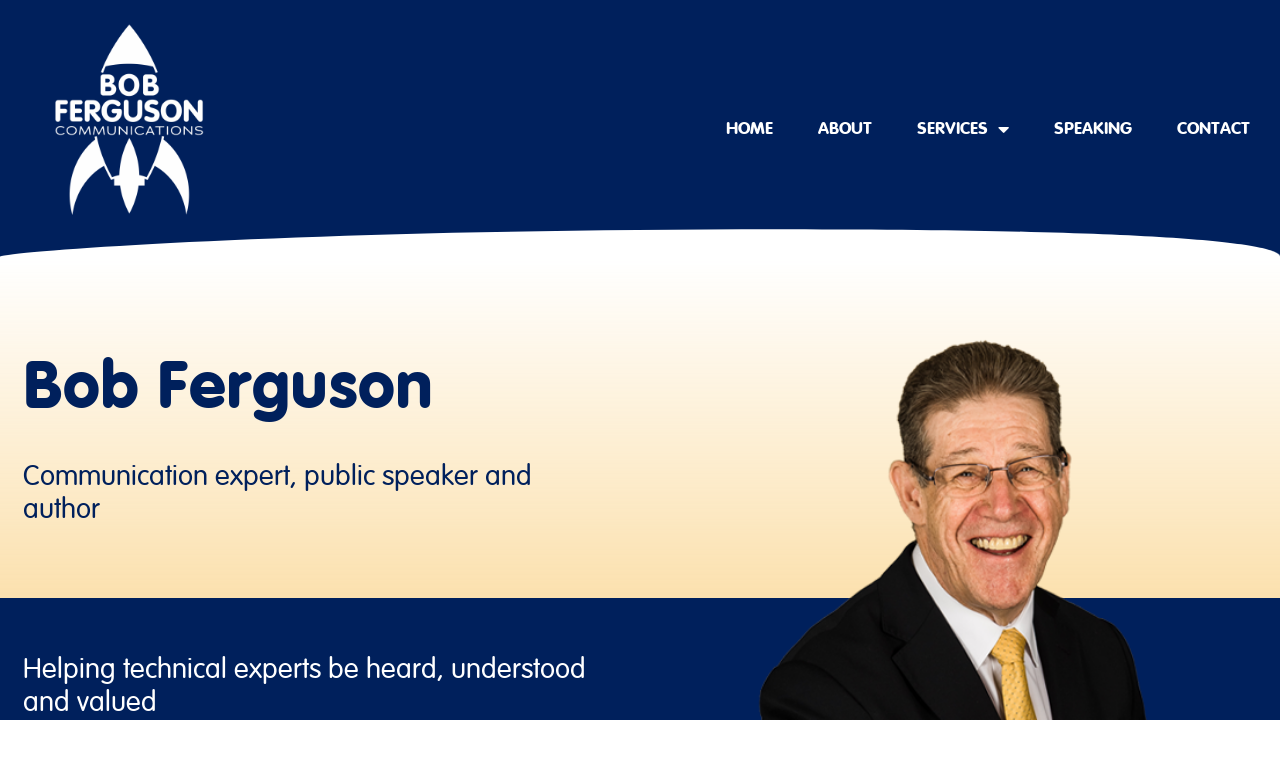

--- FILE ---
content_type: text/html; charset=UTF-8
request_url: https://bobferguson.co.uk/?attachment_id=718
body_size: 13455
content:
<!doctype html>
<html dir="ltr" lang="en-GB" prefix="og: https://ogp.me/ns#">
<head>
	<meta charset="UTF-8">
	<meta name="viewport" content="width=device-width, initial-scale=1">
	<link rel="profile" href="https://gmpg.org/xfn/11">
	<title>VAG Rounded Light | Bob Ferguson</title>
	<style>img:is([sizes="auto" i], [sizes^="auto," i]) { contain-intrinsic-size: 3000px 1500px }</style>
	
		<!-- All in One SEO 4.9.3 - aioseo.com -->
	<meta name="robots" content="max-image-preview:large" />
	<meta name="author" content="TimsDigital"/>
	<link rel="canonical" href="https://bobferguson.co.uk/?attachment_id=718" />
	<meta name="generator" content="All in One SEO (AIOSEO) 4.9.3" />
		<meta property="og:locale" content="en_GB" />
		<meta property="og:site_name" content="Bob Ferguson | Speaker Coach for Technical Teams" />
		<meta property="og:type" content="article" />
		<meta property="og:title" content="VAG Rounded Light | Bob Ferguson" />
		<meta property="og:url" content="https://bobferguson.co.uk/?attachment_id=718" />
		<meta property="article:published_time" content="2022-11-02T14:15:14+00:00" />
		<meta property="article:modified_time" content="2022-11-02T14:15:14+00:00" />
		<meta name="twitter:card" content="summary" />
		<meta name="twitter:title" content="VAG Rounded Light | Bob Ferguson" />
		<script type="application/ld+json" class="aioseo-schema">
			{"@context":"https:\/\/schema.org","@graph":[{"@type":"BreadcrumbList","@id":"https:\/\/bobferguson.co.uk\/?attachment_id=718#breadcrumblist","itemListElement":[{"@type":"ListItem","@id":"https:\/\/bobferguson.co.uk#listItem","position":1,"name":"Home","item":"https:\/\/bobferguson.co.uk","nextItem":{"@type":"ListItem","@id":"https:\/\/bobferguson.co.uk\/?attachment_id=718#listItem","name":"VAG Rounded Light"}},{"@type":"ListItem","@id":"https:\/\/bobferguson.co.uk\/?attachment_id=718#listItem","position":2,"name":"VAG Rounded Light","previousItem":{"@type":"ListItem","@id":"https:\/\/bobferguson.co.uk#listItem","name":"Home"}}]},{"@type":"ItemPage","@id":"https:\/\/bobferguson.co.uk\/?attachment_id=718#itempage","url":"https:\/\/bobferguson.co.uk\/?attachment_id=718","name":"VAG Rounded Light | Bob Ferguson","inLanguage":"en-GB","isPartOf":{"@id":"https:\/\/bobferguson.co.uk\/#website"},"breadcrumb":{"@id":"https:\/\/bobferguson.co.uk\/?attachment_id=718#breadcrumblist"},"author":{"@id":"https:\/\/bobferguson.co.uk\/author\/timsdigital\/#author"},"creator":{"@id":"https:\/\/bobferguson.co.uk\/author\/timsdigital\/#author"},"datePublished":"2022-11-02T14:15:14+00:00","dateModified":"2022-11-02T14:15:14+00:00"},{"@type":"Organization","@id":"https:\/\/bobferguson.co.uk\/#organization","name":"Bob Ferguson","description":"Speaker Coach for Technical Teams","url":"https:\/\/bobferguson.co.uk\/"},{"@type":"Person","@id":"https:\/\/bobferguson.co.uk\/author\/timsdigital\/#author","url":"https:\/\/bobferguson.co.uk\/author\/timsdigital\/","name":"TimsDigital","image":{"@type":"ImageObject","@id":"https:\/\/bobferguson.co.uk\/?attachment_id=718#authorImage","url":"https:\/\/secure.gravatar.com\/avatar\/95327493cc60e3a094aa6fb48395e86b?s=96&d=mm&r=g","width":96,"height":96,"caption":"TimsDigital"}},{"@type":"WebSite","@id":"https:\/\/bobferguson.co.uk\/#website","url":"https:\/\/bobferguson.co.uk\/","name":"Bob Ferguson","description":"Speaker Coach for Technical Teams","inLanguage":"en-GB","publisher":{"@id":"https:\/\/bobferguson.co.uk\/#organization"}}]}
		</script>
		<!-- All in One SEO -->

<link rel="alternate" type="application/rss+xml" title="Bob Ferguson &raquo; Feed" href="https://bobferguson.co.uk/feed/" />
<link rel="alternate" type="application/rss+xml" title="Bob Ferguson &raquo; Comments Feed" href="https://bobferguson.co.uk/comments/feed/" />
<script>
window._wpemojiSettings = {"baseUrl":"https:\/\/s.w.org\/images\/core\/emoji\/15.0.3\/72x72\/","ext":".png","svgUrl":"https:\/\/s.w.org\/images\/core\/emoji\/15.0.3\/svg\/","svgExt":".svg","source":{"concatemoji":"https:\/\/bobferguson.co.uk\/wp-includes\/js\/wp-emoji-release.min.js?ver=6.7.4"}};
/*! This file is auto-generated */
!function(i,n){var o,s,e;function c(e){try{var t={supportTests:e,timestamp:(new Date).valueOf()};sessionStorage.setItem(o,JSON.stringify(t))}catch(e){}}function p(e,t,n){e.clearRect(0,0,e.canvas.width,e.canvas.height),e.fillText(t,0,0);var t=new Uint32Array(e.getImageData(0,0,e.canvas.width,e.canvas.height).data),r=(e.clearRect(0,0,e.canvas.width,e.canvas.height),e.fillText(n,0,0),new Uint32Array(e.getImageData(0,0,e.canvas.width,e.canvas.height).data));return t.every(function(e,t){return e===r[t]})}function u(e,t,n){switch(t){case"flag":return n(e,"\ud83c\udff3\ufe0f\u200d\u26a7\ufe0f","\ud83c\udff3\ufe0f\u200b\u26a7\ufe0f")?!1:!n(e,"\ud83c\uddfa\ud83c\uddf3","\ud83c\uddfa\u200b\ud83c\uddf3")&&!n(e,"\ud83c\udff4\udb40\udc67\udb40\udc62\udb40\udc65\udb40\udc6e\udb40\udc67\udb40\udc7f","\ud83c\udff4\u200b\udb40\udc67\u200b\udb40\udc62\u200b\udb40\udc65\u200b\udb40\udc6e\u200b\udb40\udc67\u200b\udb40\udc7f");case"emoji":return!n(e,"\ud83d\udc26\u200d\u2b1b","\ud83d\udc26\u200b\u2b1b")}return!1}function f(e,t,n){var r="undefined"!=typeof WorkerGlobalScope&&self instanceof WorkerGlobalScope?new OffscreenCanvas(300,150):i.createElement("canvas"),a=r.getContext("2d",{willReadFrequently:!0}),o=(a.textBaseline="top",a.font="600 32px Arial",{});return e.forEach(function(e){o[e]=t(a,e,n)}),o}function t(e){var t=i.createElement("script");t.src=e,t.defer=!0,i.head.appendChild(t)}"undefined"!=typeof Promise&&(o="wpEmojiSettingsSupports",s=["flag","emoji"],n.supports={everything:!0,everythingExceptFlag:!0},e=new Promise(function(e){i.addEventListener("DOMContentLoaded",e,{once:!0})}),new Promise(function(t){var n=function(){try{var e=JSON.parse(sessionStorage.getItem(o));if("object"==typeof e&&"number"==typeof e.timestamp&&(new Date).valueOf()<e.timestamp+604800&&"object"==typeof e.supportTests)return e.supportTests}catch(e){}return null}();if(!n){if("undefined"!=typeof Worker&&"undefined"!=typeof OffscreenCanvas&&"undefined"!=typeof URL&&URL.createObjectURL&&"undefined"!=typeof Blob)try{var e="postMessage("+f.toString()+"("+[JSON.stringify(s),u.toString(),p.toString()].join(",")+"));",r=new Blob([e],{type:"text/javascript"}),a=new Worker(URL.createObjectURL(r),{name:"wpTestEmojiSupports"});return void(a.onmessage=function(e){c(n=e.data),a.terminate(),t(n)})}catch(e){}c(n=f(s,u,p))}t(n)}).then(function(e){for(var t in e)n.supports[t]=e[t],n.supports.everything=n.supports.everything&&n.supports[t],"flag"!==t&&(n.supports.everythingExceptFlag=n.supports.everythingExceptFlag&&n.supports[t]);n.supports.everythingExceptFlag=n.supports.everythingExceptFlag&&!n.supports.flag,n.DOMReady=!1,n.readyCallback=function(){n.DOMReady=!0}}).then(function(){return e}).then(function(){var e;n.supports.everything||(n.readyCallback(),(e=n.source||{}).concatemoji?t(e.concatemoji):e.wpemoji&&e.twemoji&&(t(e.twemoji),t(e.wpemoji)))}))}((window,document),window._wpemojiSettings);
</script>
<style id='wp-emoji-styles-inline-css'>

	img.wp-smiley, img.emoji {
		display: inline !important;
		border: none !important;
		box-shadow: none !important;
		height: 1em !important;
		width: 1em !important;
		margin: 0 0.07em !important;
		vertical-align: -0.1em !important;
		background: none !important;
		padding: 0 !important;
	}
</style>
<link rel='stylesheet' id='wp-block-library-css' href='https://bobferguson.co.uk/wp-includes/css/dist/block-library/style.min.css?ver=6.7.4' media='all' />
<link rel='stylesheet' id='aioseo/css/src/vue/standalone/blocks/table-of-contents/global.scss-css' href='https://bobferguson.co.uk/wp-content/plugins/all-in-one-seo-pack/dist/Lite/assets/css/table-of-contents/global.e90f6d47.css?ver=4.9.3' media='all' />
<style id='global-styles-inline-css'>
:root{--wp--preset--aspect-ratio--square: 1;--wp--preset--aspect-ratio--4-3: 4/3;--wp--preset--aspect-ratio--3-4: 3/4;--wp--preset--aspect-ratio--3-2: 3/2;--wp--preset--aspect-ratio--2-3: 2/3;--wp--preset--aspect-ratio--16-9: 16/9;--wp--preset--aspect-ratio--9-16: 9/16;--wp--preset--color--black: #000000;--wp--preset--color--cyan-bluish-gray: #abb8c3;--wp--preset--color--white: #ffffff;--wp--preset--color--pale-pink: #f78da7;--wp--preset--color--vivid-red: #cf2e2e;--wp--preset--color--luminous-vivid-orange: #ff6900;--wp--preset--color--luminous-vivid-amber: #fcb900;--wp--preset--color--light-green-cyan: #7bdcb5;--wp--preset--color--vivid-green-cyan: #00d084;--wp--preset--color--pale-cyan-blue: #8ed1fc;--wp--preset--color--vivid-cyan-blue: #0693e3;--wp--preset--color--vivid-purple: #9b51e0;--wp--preset--gradient--vivid-cyan-blue-to-vivid-purple: linear-gradient(135deg,rgba(6,147,227,1) 0%,rgb(155,81,224) 100%);--wp--preset--gradient--light-green-cyan-to-vivid-green-cyan: linear-gradient(135deg,rgb(122,220,180) 0%,rgb(0,208,130) 100%);--wp--preset--gradient--luminous-vivid-amber-to-luminous-vivid-orange: linear-gradient(135deg,rgba(252,185,0,1) 0%,rgba(255,105,0,1) 100%);--wp--preset--gradient--luminous-vivid-orange-to-vivid-red: linear-gradient(135deg,rgba(255,105,0,1) 0%,rgb(207,46,46) 100%);--wp--preset--gradient--very-light-gray-to-cyan-bluish-gray: linear-gradient(135deg,rgb(238,238,238) 0%,rgb(169,184,195) 100%);--wp--preset--gradient--cool-to-warm-spectrum: linear-gradient(135deg,rgb(74,234,220) 0%,rgb(151,120,209) 20%,rgb(207,42,186) 40%,rgb(238,44,130) 60%,rgb(251,105,98) 80%,rgb(254,248,76) 100%);--wp--preset--gradient--blush-light-purple: linear-gradient(135deg,rgb(255,206,236) 0%,rgb(152,150,240) 100%);--wp--preset--gradient--blush-bordeaux: linear-gradient(135deg,rgb(254,205,165) 0%,rgb(254,45,45) 50%,rgb(107,0,62) 100%);--wp--preset--gradient--luminous-dusk: linear-gradient(135deg,rgb(255,203,112) 0%,rgb(199,81,192) 50%,rgb(65,88,208) 100%);--wp--preset--gradient--pale-ocean: linear-gradient(135deg,rgb(255,245,203) 0%,rgb(182,227,212) 50%,rgb(51,167,181) 100%);--wp--preset--gradient--electric-grass: linear-gradient(135deg,rgb(202,248,128) 0%,rgb(113,206,126) 100%);--wp--preset--gradient--midnight: linear-gradient(135deg,rgb(2,3,129) 0%,rgb(40,116,252) 100%);--wp--preset--font-size--small: 13px;--wp--preset--font-size--medium: 20px;--wp--preset--font-size--large: 36px;--wp--preset--font-size--x-large: 42px;--wp--preset--spacing--20: 0.44rem;--wp--preset--spacing--30: 0.67rem;--wp--preset--spacing--40: 1rem;--wp--preset--spacing--50: 1.5rem;--wp--preset--spacing--60: 2.25rem;--wp--preset--spacing--70: 3.38rem;--wp--preset--spacing--80: 5.06rem;--wp--preset--shadow--natural: 6px 6px 9px rgba(0, 0, 0, 0.2);--wp--preset--shadow--deep: 12px 12px 50px rgba(0, 0, 0, 0.4);--wp--preset--shadow--sharp: 6px 6px 0px rgba(0, 0, 0, 0.2);--wp--preset--shadow--outlined: 6px 6px 0px -3px rgba(255, 255, 255, 1), 6px 6px rgba(0, 0, 0, 1);--wp--preset--shadow--crisp: 6px 6px 0px rgba(0, 0, 0, 1);}:root { --wp--style--global--content-size: 800px;--wp--style--global--wide-size: 1200px; }:where(body) { margin: 0; }.wp-site-blocks > .alignleft { float: left; margin-right: 2em; }.wp-site-blocks > .alignright { float: right; margin-left: 2em; }.wp-site-blocks > .aligncenter { justify-content: center; margin-left: auto; margin-right: auto; }:where(.wp-site-blocks) > * { margin-block-start: 24px; margin-block-end: 0; }:where(.wp-site-blocks) > :first-child { margin-block-start: 0; }:where(.wp-site-blocks) > :last-child { margin-block-end: 0; }:root { --wp--style--block-gap: 24px; }:root :where(.is-layout-flow) > :first-child{margin-block-start: 0;}:root :where(.is-layout-flow) > :last-child{margin-block-end: 0;}:root :where(.is-layout-flow) > *{margin-block-start: 24px;margin-block-end: 0;}:root :where(.is-layout-constrained) > :first-child{margin-block-start: 0;}:root :where(.is-layout-constrained) > :last-child{margin-block-end: 0;}:root :where(.is-layout-constrained) > *{margin-block-start: 24px;margin-block-end: 0;}:root :where(.is-layout-flex){gap: 24px;}:root :where(.is-layout-grid){gap: 24px;}.is-layout-flow > .alignleft{float: left;margin-inline-start: 0;margin-inline-end: 2em;}.is-layout-flow > .alignright{float: right;margin-inline-start: 2em;margin-inline-end: 0;}.is-layout-flow > .aligncenter{margin-left: auto !important;margin-right: auto !important;}.is-layout-constrained > .alignleft{float: left;margin-inline-start: 0;margin-inline-end: 2em;}.is-layout-constrained > .alignright{float: right;margin-inline-start: 2em;margin-inline-end: 0;}.is-layout-constrained > .aligncenter{margin-left: auto !important;margin-right: auto !important;}.is-layout-constrained > :where(:not(.alignleft):not(.alignright):not(.alignfull)){max-width: var(--wp--style--global--content-size);margin-left: auto !important;margin-right: auto !important;}.is-layout-constrained > .alignwide{max-width: var(--wp--style--global--wide-size);}body .is-layout-flex{display: flex;}.is-layout-flex{flex-wrap: wrap;align-items: center;}.is-layout-flex > :is(*, div){margin: 0;}body .is-layout-grid{display: grid;}.is-layout-grid > :is(*, div){margin: 0;}body{padding-top: 0px;padding-right: 0px;padding-bottom: 0px;padding-left: 0px;}a:where(:not(.wp-element-button)){text-decoration: underline;}:root :where(.wp-element-button, .wp-block-button__link){background-color: #32373c;border-width: 0;color: #fff;font-family: inherit;font-size: inherit;line-height: inherit;padding: calc(0.667em + 2px) calc(1.333em + 2px);text-decoration: none;}.has-black-color{color: var(--wp--preset--color--black) !important;}.has-cyan-bluish-gray-color{color: var(--wp--preset--color--cyan-bluish-gray) !important;}.has-white-color{color: var(--wp--preset--color--white) !important;}.has-pale-pink-color{color: var(--wp--preset--color--pale-pink) !important;}.has-vivid-red-color{color: var(--wp--preset--color--vivid-red) !important;}.has-luminous-vivid-orange-color{color: var(--wp--preset--color--luminous-vivid-orange) !important;}.has-luminous-vivid-amber-color{color: var(--wp--preset--color--luminous-vivid-amber) !important;}.has-light-green-cyan-color{color: var(--wp--preset--color--light-green-cyan) !important;}.has-vivid-green-cyan-color{color: var(--wp--preset--color--vivid-green-cyan) !important;}.has-pale-cyan-blue-color{color: var(--wp--preset--color--pale-cyan-blue) !important;}.has-vivid-cyan-blue-color{color: var(--wp--preset--color--vivid-cyan-blue) !important;}.has-vivid-purple-color{color: var(--wp--preset--color--vivid-purple) !important;}.has-black-background-color{background-color: var(--wp--preset--color--black) !important;}.has-cyan-bluish-gray-background-color{background-color: var(--wp--preset--color--cyan-bluish-gray) !important;}.has-white-background-color{background-color: var(--wp--preset--color--white) !important;}.has-pale-pink-background-color{background-color: var(--wp--preset--color--pale-pink) !important;}.has-vivid-red-background-color{background-color: var(--wp--preset--color--vivid-red) !important;}.has-luminous-vivid-orange-background-color{background-color: var(--wp--preset--color--luminous-vivid-orange) !important;}.has-luminous-vivid-amber-background-color{background-color: var(--wp--preset--color--luminous-vivid-amber) !important;}.has-light-green-cyan-background-color{background-color: var(--wp--preset--color--light-green-cyan) !important;}.has-vivid-green-cyan-background-color{background-color: var(--wp--preset--color--vivid-green-cyan) !important;}.has-pale-cyan-blue-background-color{background-color: var(--wp--preset--color--pale-cyan-blue) !important;}.has-vivid-cyan-blue-background-color{background-color: var(--wp--preset--color--vivid-cyan-blue) !important;}.has-vivid-purple-background-color{background-color: var(--wp--preset--color--vivid-purple) !important;}.has-black-border-color{border-color: var(--wp--preset--color--black) !important;}.has-cyan-bluish-gray-border-color{border-color: var(--wp--preset--color--cyan-bluish-gray) !important;}.has-white-border-color{border-color: var(--wp--preset--color--white) !important;}.has-pale-pink-border-color{border-color: var(--wp--preset--color--pale-pink) !important;}.has-vivid-red-border-color{border-color: var(--wp--preset--color--vivid-red) !important;}.has-luminous-vivid-orange-border-color{border-color: var(--wp--preset--color--luminous-vivid-orange) !important;}.has-luminous-vivid-amber-border-color{border-color: var(--wp--preset--color--luminous-vivid-amber) !important;}.has-light-green-cyan-border-color{border-color: var(--wp--preset--color--light-green-cyan) !important;}.has-vivid-green-cyan-border-color{border-color: var(--wp--preset--color--vivid-green-cyan) !important;}.has-pale-cyan-blue-border-color{border-color: var(--wp--preset--color--pale-cyan-blue) !important;}.has-vivid-cyan-blue-border-color{border-color: var(--wp--preset--color--vivid-cyan-blue) !important;}.has-vivid-purple-border-color{border-color: var(--wp--preset--color--vivid-purple) !important;}.has-vivid-cyan-blue-to-vivid-purple-gradient-background{background: var(--wp--preset--gradient--vivid-cyan-blue-to-vivid-purple) !important;}.has-light-green-cyan-to-vivid-green-cyan-gradient-background{background: var(--wp--preset--gradient--light-green-cyan-to-vivid-green-cyan) !important;}.has-luminous-vivid-amber-to-luminous-vivid-orange-gradient-background{background: var(--wp--preset--gradient--luminous-vivid-amber-to-luminous-vivid-orange) !important;}.has-luminous-vivid-orange-to-vivid-red-gradient-background{background: var(--wp--preset--gradient--luminous-vivid-orange-to-vivid-red) !important;}.has-very-light-gray-to-cyan-bluish-gray-gradient-background{background: var(--wp--preset--gradient--very-light-gray-to-cyan-bluish-gray) !important;}.has-cool-to-warm-spectrum-gradient-background{background: var(--wp--preset--gradient--cool-to-warm-spectrum) !important;}.has-blush-light-purple-gradient-background{background: var(--wp--preset--gradient--blush-light-purple) !important;}.has-blush-bordeaux-gradient-background{background: var(--wp--preset--gradient--blush-bordeaux) !important;}.has-luminous-dusk-gradient-background{background: var(--wp--preset--gradient--luminous-dusk) !important;}.has-pale-ocean-gradient-background{background: var(--wp--preset--gradient--pale-ocean) !important;}.has-electric-grass-gradient-background{background: var(--wp--preset--gradient--electric-grass) !important;}.has-midnight-gradient-background{background: var(--wp--preset--gradient--midnight) !important;}.has-small-font-size{font-size: var(--wp--preset--font-size--small) !important;}.has-medium-font-size{font-size: var(--wp--preset--font-size--medium) !important;}.has-large-font-size{font-size: var(--wp--preset--font-size--large) !important;}.has-x-large-font-size{font-size: var(--wp--preset--font-size--x-large) !important;}
:root :where(.wp-block-pullquote){font-size: 1.5em;line-height: 1.6;}
</style>
<link rel='stylesheet' id='hello-elementor-css' href='https://bobferguson.co.uk/wp-content/themes/hello-elementor/assets/css/reset.css?ver=3.4.5' media='all' />
<link rel='stylesheet' id='hello-elementor-theme-style-css' href='https://bobferguson.co.uk/wp-content/themes/hello-elementor/assets/css/theme.css?ver=3.4.5' media='all' />
<link rel='stylesheet' id='chld_thm_cfg_child-css' href='https://bobferguson.co.uk/wp-content/themes/hello-elementor-child/style.css?ver=6.7.4' media='all' />
<link rel='stylesheet' id='hello-elementor-header-footer-css' href='https://bobferguson.co.uk/wp-content/themes/hello-elementor/assets/css/header-footer.css?ver=3.4.5' media='all' />
<link rel='stylesheet' id='elementor-frontend-css' href='https://bobferguson.co.uk/wp-content/plugins/elementor/assets/css/frontend.min.css?ver=3.34.1' media='all' />
<link rel='stylesheet' id='widget-image-css' href='https://bobferguson.co.uk/wp-content/plugins/elementor/assets/css/widget-image.min.css?ver=3.34.1' media='all' />
<link rel='stylesheet' id='widget-nav-menu-css' href='https://bobferguson.co.uk/wp-content/plugins/elementor-pro/assets/css/widget-nav-menu.min.css?ver=3.34.0' media='all' />
<link rel='stylesheet' id='e-shapes-css' href='https://bobferguson.co.uk/wp-content/plugins/elementor/assets/css/conditionals/shapes.min.css?ver=3.34.1' media='all' />
<link rel='stylesheet' id='widget-heading-css' href='https://bobferguson.co.uk/wp-content/plugins/elementor/assets/css/widget-heading.min.css?ver=3.34.1' media='all' />
<link rel='stylesheet' id='widget-icon-list-css' href='https://bobferguson.co.uk/wp-content/plugins/elementor/assets/css/widget-icon-list.min.css?ver=3.34.1' media='all' />
<link rel='stylesheet' id='elementor-icons-css' href='https://bobferguson.co.uk/wp-content/plugins/elementor/assets/lib/eicons/css/elementor-icons.min.css?ver=5.45.0' media='all' />
<link rel='stylesheet' id='elementor-post-9-css' href='https://bobferguson.co.uk/wp-content/uploads/elementor/css/post-9.css?ver=1768425209' media='all' />
<link rel='stylesheet' id='elementor-post-29-css' href='https://bobferguson.co.uk/wp-content/uploads/elementor/css/post-29.css?ver=1768425209' media='all' />
<link rel='stylesheet' id='elementor-post-32-css' href='https://bobferguson.co.uk/wp-content/uploads/elementor/css/post-32.css?ver=1768425209' media='all' />
<link rel='stylesheet' id='elementor-gf-local-inter-css' href='https://bobferguson.co.uk/wp-content/uploads/elementor/google-fonts/css/inter.css?ver=1742246328' media='all' />
<link rel='stylesheet' id='elementor-icons-shared-0-css' href='https://bobferguson.co.uk/wp-content/plugins/elementor/assets/lib/font-awesome/css/fontawesome.min.css?ver=5.15.3' media='all' />
<link rel='stylesheet' id='elementor-icons-fa-solid-css' href='https://bobferguson.co.uk/wp-content/plugins/elementor/assets/lib/font-awesome/css/solid.min.css?ver=5.15.3' media='all' />
<script src="https://bobferguson.co.uk/wp-includes/js/jquery/jquery.min.js?ver=3.7.1" id="jquery-core-js"></script>
<script src="https://bobferguson.co.uk/wp-includes/js/jquery/jquery-migrate.min.js?ver=3.4.1" id="jquery-migrate-js"></script>
<link rel="https://api.w.org/" href="https://bobferguson.co.uk/wp-json/" /><link rel="alternate" title="JSON" type="application/json" href="https://bobferguson.co.uk/wp-json/wp/v2/media/718" /><link rel="EditURI" type="application/rsd+xml" title="RSD" href="https://bobferguson.co.uk/xmlrpc.php?rsd" />
<meta name="generator" content="WordPress 6.7.4" />
<link rel='shortlink' href='https://bobferguson.co.uk/?p=718' />
<link rel="alternate" title="oEmbed (JSON)" type="application/json+oembed" href="https://bobferguson.co.uk/wp-json/oembed/1.0/embed?url=https%3A%2F%2Fbobferguson.co.uk%2F%3Fattachment_id%3D718" />
<link rel="alternate" title="oEmbed (XML)" type="text/xml+oembed" href="https://bobferguson.co.uk/wp-json/oembed/1.0/embed?url=https%3A%2F%2Fbobferguson.co.uk%2F%3Fattachment_id%3D718&#038;format=xml" />
<!-- Google tag (gtag.js) -->
<script async src="https://www.googletagmanager.com/gtag/js?id=G-DR3Z0N50EB"></script>
<script>
  window.dataLayer = window.dataLayer || [];
  function gtag(){dataLayer.push(arguments);}
  gtag('js', new Date());

  gtag('config', 'G-DR3Z0N50EB');
</script>
<link rel="stylesheet" href="https://use.typekit.net/mud8qrf.css"><meta name="generator" content="Elementor 3.34.1; features: additional_custom_breakpoints; settings: css_print_method-external, google_font-enabled, font_display-auto">
			<style>
				.e-con.e-parent:nth-of-type(n+4):not(.e-lazyloaded):not(.e-no-lazyload),
				.e-con.e-parent:nth-of-type(n+4):not(.e-lazyloaded):not(.e-no-lazyload) * {
					background-image: none !important;
				}
				@media screen and (max-height: 1024px) {
					.e-con.e-parent:nth-of-type(n+3):not(.e-lazyloaded):not(.e-no-lazyload),
					.e-con.e-parent:nth-of-type(n+3):not(.e-lazyloaded):not(.e-no-lazyload) * {
						background-image: none !important;
					}
				}
				@media screen and (max-height: 640px) {
					.e-con.e-parent:nth-of-type(n+2):not(.e-lazyloaded):not(.e-no-lazyload),
					.e-con.e-parent:nth-of-type(n+2):not(.e-lazyloaded):not(.e-no-lazyload) * {
						background-image: none !important;
					}
				}
			</style>
			<link rel="icon" href="https://bobferguson.co.uk/wp-content/uploads/2022/09/cropped-favicon-1-32x32.jpg" sizes="32x32" />
<link rel="icon" href="https://bobferguson.co.uk/wp-content/uploads/2022/09/cropped-favicon-1-192x192.jpg" sizes="192x192" />
<link rel="apple-touch-icon" href="https://bobferguson.co.uk/wp-content/uploads/2022/09/cropped-favicon-1-180x180.jpg" />
<meta name="msapplication-TileImage" content="https://bobferguson.co.uk/wp-content/uploads/2022/09/cropped-favicon-1-270x270.jpg" />
		<style id="wp-custom-css">
			.entry-title {display:none;}		</style>
		</head>
<body class="attachment attachment-template-default single single-attachment postid-718 attachmentid-718 attachment-vnd.ms-fontobjectoctet-streamx-vnd.ms-fontobject wp-embed-responsive hello-elementor-default elementor-default elementor-kit-9">


<a class="skip-link screen-reader-text" href="#content">Skip to content</a>

		<header data-elementor-type="header" data-elementor-id="29" class="elementor elementor-29 elementor-location-header" data-elementor-post-type="elementor_library">
					<section class="elementor-section elementor-top-section elementor-element elementor-element-5d9ec7d elementor-section-content-middle elementor-section-boxed elementor-section-height-default elementor-section-height-default" data-id="5d9ec7d" data-element_type="section" data-settings="{&quot;background_background&quot;:&quot;classic&quot;,&quot;shape_divider_bottom&quot;:&quot;curve-asymmetrical&quot;}">
					<div class="elementor-shape elementor-shape-bottom" aria-hidden="true" data-negative="false">
			<svg xmlns="http://www.w3.org/2000/svg" viewBox="0 0 1000 100" preserveAspectRatio="none">
	<path class="elementor-shape-fill" d="M0,0c0,0,0,6,0,6.7c0,18,240.2,93.6,615.2,92.6C989.8,98.5,1000,25,1000,6.7c0-0.7,0-6.7,0-6.7H0z"/>
</svg>		</div>
					<div class="elementor-container elementor-column-gap-default">
					<div class="elementor-column elementor-col-50 elementor-top-column elementor-element elementor-element-244c0dd" data-id="244c0dd" data-element_type="column">
			<div class="elementor-widget-wrap elementor-element-populated">
						<div class="elementor-element elementor-element-ada55d9 elementor-widget elementor-widget-image" data-id="ada55d9" data-element_type="widget" data-widget_type="image.default">
				<div class="elementor-widget-container">
																<a href="/">
							<img fetchpriority="high" width="2481" height="3068" src="https://bobferguson.co.uk/wp-content/uploads/2022/09/Bob-Ferguson-Logo.png" class="attachment-full size-full wp-image-420" alt="" srcset="https://bobferguson.co.uk/wp-content/uploads/2022/09/Bob-Ferguson-Logo.png 2481w, https://bobferguson.co.uk/wp-content/uploads/2022/09/Bob-Ferguson-Logo-243x300.png 243w, https://bobferguson.co.uk/wp-content/uploads/2022/09/Bob-Ferguson-Logo-828x1024.png 828w, https://bobferguson.co.uk/wp-content/uploads/2022/09/Bob-Ferguson-Logo-768x950.png 768w, https://bobferguson.co.uk/wp-content/uploads/2022/09/Bob-Ferguson-Logo-1242x1536.png 1242w, https://bobferguson.co.uk/wp-content/uploads/2022/09/Bob-Ferguson-Logo-1656x2048.png 1656w" sizes="(max-width: 2481px) 100vw, 2481px" />								</a>
															</div>
				</div>
					</div>
		</div>
				<div class="elementor-column elementor-col-50 elementor-top-column elementor-element elementor-element-487bcf0" data-id="487bcf0" data-element_type="column">
			<div class="elementor-widget-wrap elementor-element-populated">
						<div class="elementor-element elementor-element-4d3a32f elementor-nav-menu__align-end elementor-nav-menu--stretch header-menu elementor-nav-menu--dropdown-tablet elementor-nav-menu__text-align-aside elementor-nav-menu--toggle elementor-nav-menu--burger elementor-widget elementor-widget-nav-menu" data-id="4d3a32f" data-element_type="widget" data-settings="{&quot;full_width&quot;:&quot;stretch&quot;,&quot;layout&quot;:&quot;horizontal&quot;,&quot;submenu_icon&quot;:{&quot;value&quot;:&quot;&lt;i class=\&quot;fas fa-caret-down\&quot; aria-hidden=\&quot;true\&quot;&gt;&lt;\/i&gt;&quot;,&quot;library&quot;:&quot;fa-solid&quot;},&quot;toggle&quot;:&quot;burger&quot;}" data-widget_type="nav-menu.default">
				<div class="elementor-widget-container">
								<nav aria-label="Menu" class="elementor-nav-menu--main elementor-nav-menu__container elementor-nav-menu--layout-horizontal e--pointer-underline e--animation-fade">
				<ul id="menu-1-4d3a32f" class="elementor-nav-menu"><li class="menu-item menu-item-type-post_type menu-item-object-page menu-item-home menu-item-15"><a href="https://bobferguson.co.uk/" class="elementor-item">Home</a></li>
<li class="menu-item menu-item-type-post_type menu-item-object-page menu-item-1627"><a href="https://bobferguson.co.uk/about/" class="elementor-item">About</a></li>
<li class="menu-item menu-item-type-custom menu-item-object-custom menu-item-has-children menu-item-43"><a href="#" class="elementor-item elementor-item-anchor">Services</a>
<ul class="sub-menu elementor-nav-menu--dropdown">
	<li class="menu-item menu-item-type-post_type menu-item-object-page menu-item-855"><a href="https://bobferguson.co.uk/coaching/" class="elementor-sub-item">Coaching</a></li>
	<li class="menu-item menu-item-type-post_type menu-item-object-page menu-item-867"><a href="https://bobferguson.co.uk/training/" class="elementor-sub-item">Training</a></li>
	<li class="menu-item menu-item-type-post_type menu-item-object-page menu-item-1036"><a href="https://bobferguson.co.uk/speechingwriting/" class="elementor-sub-item">Speechwriting</a></li>
</ul>
</li>
<li class="menu-item menu-item-type-post_type menu-item-object-page menu-item-1109"><a href="https://bobferguson.co.uk/speaking/" class="elementor-item">Speaking</a></li>
<li class="menu-item menu-item-type-custom menu-item-object-custom menu-item-1808"><a href="https://indd.adobe.com/view/d5d5876c-c520-4a07-9d70-33f0dbfa6f90" class="elementor-item">Contact</a></li>
</ul>			</nav>
					<div class="elementor-menu-toggle" role="button" tabindex="0" aria-label="Menu Toggle" aria-expanded="false">
			<i aria-hidden="true" role="presentation" class="elementor-menu-toggle__icon--open fas fa-bars"></i><i aria-hidden="true" role="presentation" class="elementor-menu-toggle__icon--close eicon-close"></i>		</div>
					<nav class="elementor-nav-menu--dropdown elementor-nav-menu__container" aria-hidden="true">
				<ul id="menu-2-4d3a32f" class="elementor-nav-menu"><li class="menu-item menu-item-type-post_type menu-item-object-page menu-item-home menu-item-15"><a href="https://bobferguson.co.uk/" class="elementor-item" tabindex="-1">Home</a></li>
<li class="menu-item menu-item-type-post_type menu-item-object-page menu-item-1627"><a href="https://bobferguson.co.uk/about/" class="elementor-item" tabindex="-1">About</a></li>
<li class="menu-item menu-item-type-custom menu-item-object-custom menu-item-has-children menu-item-43"><a href="#" class="elementor-item elementor-item-anchor" tabindex="-1">Services</a>
<ul class="sub-menu elementor-nav-menu--dropdown">
	<li class="menu-item menu-item-type-post_type menu-item-object-page menu-item-855"><a href="https://bobferguson.co.uk/coaching/" class="elementor-sub-item" tabindex="-1">Coaching</a></li>
	<li class="menu-item menu-item-type-post_type menu-item-object-page menu-item-867"><a href="https://bobferguson.co.uk/training/" class="elementor-sub-item" tabindex="-1">Training</a></li>
	<li class="menu-item menu-item-type-post_type menu-item-object-page menu-item-1036"><a href="https://bobferguson.co.uk/speechingwriting/" class="elementor-sub-item" tabindex="-1">Speechwriting</a></li>
</ul>
</li>
<li class="menu-item menu-item-type-post_type menu-item-object-page menu-item-1109"><a href="https://bobferguson.co.uk/speaking/" class="elementor-item" tabindex="-1">Speaking</a></li>
<li class="menu-item menu-item-type-custom menu-item-object-custom menu-item-1808"><a href="https://indd.adobe.com/view/d5d5876c-c520-4a07-9d70-33f0dbfa6f90" class="elementor-item" tabindex="-1">Contact</a></li>
</ul>			</nav>
						</div>
				</div>
					</div>
		</div>
					</div>
		</section>
				<section class="elementor-section elementor-top-section elementor-element elementor-element-6d1bb08 elementor-section-content-top main-hero-sec elementor-section-boxed elementor-section-height-default elementor-section-height-default" data-id="6d1bb08" data-element_type="section" data-settings="{&quot;background_background&quot;:&quot;gradient&quot;}">
							<div class="elementor-background-overlay"></div>
							<div class="elementor-container elementor-column-gap-default">
					<div class="elementor-column elementor-col-50 elementor-top-column elementor-element elementor-element-0dd4174 header-bob-column" data-id="0dd4174" data-element_type="column">
			<div class="elementor-widget-wrap elementor-element-populated">
						<div class="elementor-element elementor-element-9e350bf elementor-widget elementor-widget-heading" data-id="9e350bf" data-element_type="widget" data-widget_type="heading.default">
				<div class="elementor-widget-container">
					<h1 class="elementor-heading-title elementor-size-default">Bob Ferguson</h1>				</div>
				</div>
				<div class="elementor-element elementor-element-71881bc elementor-widget__width-initial elementor-widget elementor-widget-text-editor" data-id="71881bc" data-element_type="widget" data-widget_type="text-editor.default">
				<div class="elementor-widget-container">
									<h3>Communication expert, public speaker and author</h3>								</div>
				</div>
					</div>
		</div>
				<div class="elementor-column elementor-col-50 elementor-top-column elementor-element elementor-element-a82b488" data-id="a82b488" data-element_type="column">
			<div class="elementor-widget-wrap elementor-element-populated">
						<div class="elementor-element elementor-element-384c4e6 elementor-widget elementor-widget-image" data-id="384c4e6" data-element_type="widget" data-widget_type="image.default">
				<div class="elementor-widget-container">
															<img width="346" height="378" src="https://bobferguson.co.uk/wp-content/uploads/2022/09/BobFergusonHeaderNew.png" class="attachment-full size-full wp-image-1880" alt="" srcset="https://bobferguson.co.uk/wp-content/uploads/2022/09/BobFergusonHeaderNew.png 346w, https://bobferguson.co.uk/wp-content/uploads/2022/09/BobFergusonHeaderNew-275x300.png 275w" sizes="(max-width: 346px) 100vw, 346px" />															</div>
				</div>
					</div>
		</div>
					</div>
		</section>
				<section class="elementor-section elementor-top-section elementor-element elementor-element-8c4c66b elementor-section-content-middle header-bottom-content elementor-section-boxed elementor-section-height-default elementor-section-height-default" data-id="8c4c66b" data-element_type="section" data-settings="{&quot;background_background&quot;:&quot;classic&quot;}">
							<div class="elementor-background-overlay"></div>
							<div class="elementor-container elementor-column-gap-default">
					<div class="elementor-column elementor-col-50 elementor-top-column elementor-element elementor-element-3f92aa4" data-id="3f92aa4" data-element_type="column">
			<div class="elementor-widget-wrap elementor-element-populated">
						<div class="elementor-element elementor-element-b5aa3fd elementor-widget__width-initial elementor-widget elementor-widget-text-editor" data-id="b5aa3fd" data-element_type="widget" data-widget_type="text-editor.default">
				<div class="elementor-widget-container">
									<h3>Helping technical experts be heard, understood and valued</h3>								</div>
				</div>
					</div>
		</div>
				<div class="elementor-column elementor-col-50 elementor-top-column elementor-element elementor-element-1f41bd9" data-id="1f41bd9" data-element_type="column">
			<div class="elementor-widget-wrap">
							</div>
		</div>
					</div>
		</section>
				</header>
		
<main id="content" class="site-main post-718 attachment type-attachment status-inherit hentry">

			<div class="page-header">
			<h1 class="entry-title">VAG Rounded Light</h1>		</div>
	
	<div class="page-content">
		<p class="attachment"><a href='https://bobferguson.co.uk/wp-content/uploads/2022/11/VAG-Rounded-Light.eot'>VAG Rounded Light</a></p>

		
			</div>

	
</main>

			<footer data-elementor-type="footer" data-elementor-id="32" class="elementor elementor-32 elementor-location-footer" data-elementor-post-type="elementor_library">
					<section class="elementor-section elementor-top-section elementor-element elementor-element-7311719 elementor-section-boxed elementor-section-height-default elementor-section-height-default" data-id="7311719" data-element_type="section" data-settings="{&quot;background_background&quot;:&quot;classic&quot;}">
							<div class="elementor-background-overlay"></div>
							<div class="elementor-container elementor-column-gap-default">
					<div class="elementor-column elementor-col-33 elementor-top-column elementor-element elementor-element-90a952c" data-id="90a952c" data-element_type="column">
			<div class="elementor-widget-wrap elementor-element-populated">
						<div class="elementor-element elementor-element-c6b7ffb elementor-align-start a-broke elementor-icon-list--layout-traditional elementor-list-item-link-full_width elementor-widget elementor-widget-icon-list" data-id="c6b7ffb" data-element_type="widget" data-widget_type="icon-list.default">
				<div class="elementor-widget-container">
							<ul class="elementor-icon-list-items">
							<li class="elementor-icon-list-item">
											<a href="tel:03456461119">

												<span class="elementor-icon-list-icon">
							<svg xmlns="http://www.w3.org/2000/svg" xmlns:xlink="http://www.w3.org/1999/xlink" id="Layer_2_00000014627776689619529430000014973089718662485642_" x="0px" y="0px" viewBox="0 0 200 200" style="enable-background:new 0 0 200 200;" xml:space="preserve"><style type="text/css">	.st0{fill:#F6B332;}</style><path class="st0" d="M100,2.5C46.15,2.5,2.5,46.15,2.5,100s43.65,97.5,97.5,97.5c53.85,0,97.5-43.65,97.5-97.5 C197.5,46.15,153.85,2.5,100,2.5z M115.56,79.13h-6.26v71.58c0,2.46-0.68,4.42-2.02,5.89c-1.35,1.47-3.19,2.21-5.52,2.21 c-2.33,0-4.17-0.74-5.52-2.21c-1.35-1.47-2.02-3.43-2.02-5.89V79.13h-6.26c-5.03,0-7.54-2.15-7.54-6.44c0-4.42,2.51-6.62,7.54-6.62 h6.26V46.19c0-2.45,0.67-4.42,2.02-5.89c1.35-1.47,3.19-2.21,5.52-2.21c2.33,0,4.17,0.74,5.52,2.21c1.35,1.47,2.02,3.44,2.02,5.89 v19.87h6.26c5.03,0,7.54,2.21,7.54,6.62C123.11,76.98,120.59,79.13,115.56,79.13z"></path></svg>						</span>
										<span class="elementor-icon-list-text">0345 646 1119</span>
											</a>
									</li>
								<li class="elementor-icon-list-item">
											<a href="mailto:bob@bobferguson.co.uk">

												<span class="elementor-icon-list-icon">
							<svg xmlns="http://www.w3.org/2000/svg" xmlns:xlink="http://www.w3.org/1999/xlink" id="Layer_2_00000014627776689619529430000014973089718662485642_" x="0px" y="0px" viewBox="0 0 200 200" style="enable-background:new 0 0 200 200;" xml:space="preserve"><style type="text/css">	.st0{fill:#F6B332;}</style><g>	<path class="st0" d="M99.72,68.03c-15.33,0-23.68,9.45-25.02,28.34h50.42c-0.37-8.95-2.76-15.92-7.18-20.88  C113.52,70.51,107.45,68.03,99.72,68.03z"></path>	<path class="st0" d="M100,2.5C46.15,2.5,2.5,46.15,2.5,100s43.65,97.5,97.5,97.5c53.85,0,97.5-43.65,97.5-97.5  C197.5,46.15,153.85,2.5,100,2.5z M138.36,105.93c-1.23,1.23-3.44,1.84-6.62,1.84H74.7c0.24,4.91,0.98,8.92,2.21,12.05  c1.22,3.13,3.13,5.98,5.7,8.56c4.9,4.91,11.41,7.36,19.5,7.36c4.66,0,8.86-0.71,12.6-2.12c3.74-1.41,7.64-3.71,11.68-6.9  c1.72-1.35,3.04-2.27,3.96-2.76c0.92-0.49,1.81-0.74,2.67-0.74c1.35,0,2.58,0.64,3.68,1.93c1.1,1.29,1.66,2.79,1.66,4.51  c0,2.21-1.14,4.45-3.4,6.72c-2.27,2.27-5.21,4.32-8.83,6.16c-3.62,1.84-7.64,3.34-12.05,4.51c-4.42,1.16-8.77,1.75-13.06,1.75  c-6.26,0-11.93-1.1-17.02-3.31c-5.09-2.21-9.45-5.37-13.06-9.48c-3.62-4.11-6.41-9.02-8.37-14.72c-1.96-5.7-2.94-12.05-2.94-19.04  c0-6.74,1.01-13.03,3.04-18.86c2.02-5.82,4.88-10.82,8.56-15c3.68-4.17,8-7.45,12.97-9.84c4.97-2.39,10.4-3.59,16.28-3.59  c5.64,0,10.88,1.14,15.73,3.4c4.84,2.27,9.04,5.4,12.6,9.38c3.56,3.99,6.35,8.68,8.37,14.08c2.02,5.4,3.04,11.22,3.04,17.48  C140.2,102.5,139.59,104.7,138.36,105.93z"></path></g></svg>						</span>
										<span class="elementor-icon-list-text">bob@bobferguson.co.uk </span>
											</a>
									</li>
								<li class="elementor-icon-list-item">
											<a href="https://linkedin.com/in/bobjferguson" target="_blank">

												<span class="elementor-icon-list-icon">
							<svg xmlns="http://www.w3.org/2000/svg" xmlns:xlink="http://www.w3.org/1999/xlink" id="Layer_2" x="0px" y="0px" viewBox="0 0 200 200" style="enable-background:new 0 0 200 200;" xml:space="preserve"><style type="text/css">	.st0{fill:#F6B332;}</style><path class="st0" d="M100,2.5C46.15,2.5,2.5,46.15,2.5,100s43.65,97.5,97.5,97.5s97.5-43.65,97.5-97.5S153.85,2.5,100,2.5z  M64.75,151.71c0,2.46-0.68,4.42-2.02,5.89c-1.35,1.47-3.19,2.21-5.52,2.21c-2.33,0-4.17-0.74-5.52-2.21 c-1.35-1.47-2.02-3.43-2.02-5.89V74.06c0-2.45,0.67-4.42,2.02-5.89c1.35-1.47,3.19-2.21,5.52-2.21c2.33,0,4.17,0.74,5.52,2.21 c1.35,1.47,2.02,3.44,2.02,5.89V151.71z M63.83,50.87c-1.84,1.84-3.99,2.76-6.44,2.76c-2.58,0-4.78-0.92-6.62-2.76 c-1.84-1.84-2.76-3.98-2.76-6.44c0-2.58,0.92-4.78,2.76-6.62c1.84-1.84,4.05-2.76,6.62-2.76c2.45,0,4.6,0.92,6.44,2.76 c1.84,1.84,2.76,4.05,2.76,6.62C66.59,46.89,65.67,49.03,63.83,50.87z M157.49,151.71c0,2.46-0.68,4.42-2.02,5.89 c-1.35,1.47-3.19,2.21-5.52,2.21c-2.33,0-4.17-0.74-5.52-2.21c-1.35-1.47-2.02-3.43-2.02-5.89v-50.05c0-6.74-1.96-12.2-5.89-16.38 c-3.93-4.17-9.08-6.26-15.46-6.26c-6.26,0-11.35,2.09-15.27,6.26c-3.93,4.17-5.89,9.63-5.89,16.38v50.05c0,2.46-0.68,4.42-2.02,5.89 c-1.35,1.47-3.19,2.21-5.52,2.21c-2.33,0-4.17-0.74-5.52-2.21c-1.35-1.47-2.02-3.43-2.02-5.89V74.06c0-2.45,0.67-4.42,2.02-5.89 c1.35-1.47,3.19-2.21,5.52-2.21c2.33,0,4.17,0.74,5.52,2.21c1.35,1.47,2.02,3.44,2.02,5.89v3.68l0.37,0.37 c3.56-4.17,7.36-7.24,11.41-9.2c4.05-1.96,8.65-2.94,13.8-2.94c4.78,0,9.17,0.83,13.16,2.48c3.99,1.66,7.36,4.02,10.12,7.08 c2.76,3.07,4.9,6.72,6.44,10.95c1.53,4.23,2.3,8.99,2.3,14.26V151.71z"></path></svg>						</span>
										<span class="elementor-icon-list-text">linkedin.com/in/bobjferguson</span>
											</a>
									</li>
						</ul>
						</div>
				</div>
					</div>
		</div>
				<div class="elementor-column elementor-col-33 elementor-top-column elementor-element elementor-element-adf7b74" data-id="adf7b74" data-element_type="column">
			<div class="elementor-widget-wrap elementor-element-populated">
						<div class="elementor-element elementor-element-75583a0 elementor-widget elementor-widget-image" data-id="75583a0" data-element_type="widget" data-widget_type="image.default">
				<div class="elementor-widget-container">
																<a href="https://bobferguson.co.uk">
							<img width="2481" height="3068" src="https://bobferguson.co.uk/wp-content/uploads/2022/09/Bob-Ferguson-Logo.png" class="attachment-full size-full wp-image-420" alt="" srcset="https://bobferguson.co.uk/wp-content/uploads/2022/09/Bob-Ferguson-Logo.png 2481w, https://bobferguson.co.uk/wp-content/uploads/2022/09/Bob-Ferguson-Logo-243x300.png 243w, https://bobferguson.co.uk/wp-content/uploads/2022/09/Bob-Ferguson-Logo-828x1024.png 828w, https://bobferguson.co.uk/wp-content/uploads/2022/09/Bob-Ferguson-Logo-768x950.png 768w, https://bobferguson.co.uk/wp-content/uploads/2022/09/Bob-Ferguson-Logo-1242x1536.png 1242w, https://bobferguson.co.uk/wp-content/uploads/2022/09/Bob-Ferguson-Logo-1656x2048.png 1656w" sizes="(max-width: 2481px) 100vw, 2481px" />								</a>
															</div>
				</div>
					</div>
		</div>
				<div class="elementor-column elementor-col-33 elementor-top-column elementor-element elementor-element-eb2d6ae" data-id="eb2d6ae" data-element_type="column">
			<div class="elementor-widget-wrap elementor-element-populated">
						<div class="elementor-element elementor-element-23d2007 elementor-nav-menu__align-start elementor-nav-menu--dropdown-none elementor-widget elementor-widget-nav-menu" data-id="23d2007" data-element_type="widget" data-settings="{&quot;layout&quot;:&quot;vertical&quot;,&quot;submenu_icon&quot;:{&quot;value&quot;:&quot;&lt;i class=\&quot;fas fa-caret-down\&quot; aria-hidden=\&quot;true\&quot;&gt;&lt;\/i&gt;&quot;,&quot;library&quot;:&quot;fa-solid&quot;}}" data-widget_type="nav-menu.default">
				<div class="elementor-widget-container">
								<nav aria-label="Menu" class="elementor-nav-menu--main elementor-nav-menu__container elementor-nav-menu--layout-vertical e--pointer-none">
				<ul id="menu-1-23d2007" class="elementor-nav-menu sm-vertical"><li class="menu-item menu-item-type-post_type menu-item-object-page menu-item-home menu-item-15"><a href="https://bobferguson.co.uk/" class="elementor-item">Home</a></li>
<li class="menu-item menu-item-type-post_type menu-item-object-page menu-item-1627"><a href="https://bobferguson.co.uk/about/" class="elementor-item">About</a></li>
<li class="menu-item menu-item-type-custom menu-item-object-custom menu-item-has-children menu-item-43"><a href="#" class="elementor-item elementor-item-anchor">Services</a>
<ul class="sub-menu elementor-nav-menu--dropdown">
	<li class="menu-item menu-item-type-post_type menu-item-object-page menu-item-855"><a href="https://bobferguson.co.uk/coaching/" class="elementor-sub-item">Coaching</a></li>
	<li class="menu-item menu-item-type-post_type menu-item-object-page menu-item-867"><a href="https://bobferguson.co.uk/training/" class="elementor-sub-item">Training</a></li>
	<li class="menu-item menu-item-type-post_type menu-item-object-page menu-item-1036"><a href="https://bobferguson.co.uk/speechingwriting/" class="elementor-sub-item">Speechwriting</a></li>
</ul>
</li>
<li class="menu-item menu-item-type-post_type menu-item-object-page menu-item-1109"><a href="https://bobferguson.co.uk/speaking/" class="elementor-item">Speaking</a></li>
<li class="menu-item menu-item-type-custom menu-item-object-custom menu-item-1808"><a href="https://indd.adobe.com/view/d5d5876c-c520-4a07-9d70-33f0dbfa6f90" class="elementor-item">Contact</a></li>
</ul>			</nav>
						<nav class="elementor-nav-menu--dropdown elementor-nav-menu__container" aria-hidden="true">
				<ul id="menu-2-23d2007" class="elementor-nav-menu sm-vertical"><li class="menu-item menu-item-type-post_type menu-item-object-page menu-item-home menu-item-15"><a href="https://bobferguson.co.uk/" class="elementor-item" tabindex="-1">Home</a></li>
<li class="menu-item menu-item-type-post_type menu-item-object-page menu-item-1627"><a href="https://bobferguson.co.uk/about/" class="elementor-item" tabindex="-1">About</a></li>
<li class="menu-item menu-item-type-custom menu-item-object-custom menu-item-has-children menu-item-43"><a href="#" class="elementor-item elementor-item-anchor" tabindex="-1">Services</a>
<ul class="sub-menu elementor-nav-menu--dropdown">
	<li class="menu-item menu-item-type-post_type menu-item-object-page menu-item-855"><a href="https://bobferguson.co.uk/coaching/" class="elementor-sub-item" tabindex="-1">Coaching</a></li>
	<li class="menu-item menu-item-type-post_type menu-item-object-page menu-item-867"><a href="https://bobferguson.co.uk/training/" class="elementor-sub-item" tabindex="-1">Training</a></li>
	<li class="menu-item menu-item-type-post_type menu-item-object-page menu-item-1036"><a href="https://bobferguson.co.uk/speechingwriting/" class="elementor-sub-item" tabindex="-1">Speechwriting</a></li>
</ul>
</li>
<li class="menu-item menu-item-type-post_type menu-item-object-page menu-item-1109"><a href="https://bobferguson.co.uk/speaking/" class="elementor-item" tabindex="-1">Speaking</a></li>
<li class="menu-item menu-item-type-custom menu-item-object-custom menu-item-1808"><a href="https://indd.adobe.com/view/d5d5876c-c520-4a07-9d70-33f0dbfa6f90" class="elementor-item" tabindex="-1">Contact</a></li>
</ul>			</nav>
						</div>
				</div>
					</div>
		</div>
					</div>
		</section>
				<section class="elementor-section elementor-top-section elementor-element elementor-element-48acd56 elementor-section-boxed elementor-section-height-default elementor-section-height-default" data-id="48acd56" data-element_type="section" data-settings="{&quot;background_background&quot;:&quot;classic&quot;}">
							<div class="elementor-background-overlay"></div>
							<div class="elementor-container elementor-column-gap-default">
					<div class="elementor-column elementor-col-33 elementor-top-column elementor-element elementor-element-f2f2cb8" data-id="f2f2cb8" data-element_type="column">
			<div class="elementor-widget-wrap">
							</div>
		</div>
				<div class="elementor-column elementor-col-33 elementor-top-column elementor-element elementor-element-5a6a55c" data-id="5a6a55c" data-element_type="column">
			<div class="elementor-widget-wrap elementor-element-populated">
						<div class="elementor-element elementor-element-f1b6e29 elementor-widget elementor-widget-text-editor" data-id="f1b6e29" data-element_type="widget" data-widget_type="text-editor.default">
				<div class="elementor-widget-container">
									<p>Copyright © 2022 <strong>BOB FERGUSON</strong></p>								</div>
				</div>
					</div>
		</div>
				<div class="elementor-column elementor-col-33 elementor-top-column elementor-element elementor-element-a470236" data-id="a470236" data-element_type="column">
			<div class="elementor-widget-wrap">
							</div>
		</div>
					</div>
		</section>
				</footer>
		
			<script>
				const lazyloadRunObserver = () => {
					const lazyloadBackgrounds = document.querySelectorAll( `.e-con.e-parent:not(.e-lazyloaded)` );
					const lazyloadBackgroundObserver = new IntersectionObserver( ( entries ) => {
						entries.forEach( ( entry ) => {
							if ( entry.isIntersecting ) {
								let lazyloadBackground = entry.target;
								if( lazyloadBackground ) {
									lazyloadBackground.classList.add( 'e-lazyloaded' );
								}
								lazyloadBackgroundObserver.unobserve( entry.target );
							}
						});
					}, { rootMargin: '200px 0px 200px 0px' } );
					lazyloadBackgrounds.forEach( ( lazyloadBackground ) => {
						lazyloadBackgroundObserver.observe( lazyloadBackground );
					} );
				};
				const events = [
					'DOMContentLoaded',
					'elementor/lazyload/observe',
				];
				events.forEach( ( event ) => {
					document.addEventListener( event, lazyloadRunObserver );
				} );
			</script>
			<script src="https://bobferguson.co.uk/wp-content/plugins/elementor/assets/js/webpack.runtime.min.js?ver=3.34.1" id="elementor-webpack-runtime-js"></script>
<script src="https://bobferguson.co.uk/wp-content/plugins/elementor/assets/js/frontend-modules.min.js?ver=3.34.1" id="elementor-frontend-modules-js"></script>
<script src="https://bobferguson.co.uk/wp-includes/js/jquery/ui/core.min.js?ver=1.13.3" id="jquery-ui-core-js"></script>
<script id="elementor-frontend-js-before">
var elementorFrontendConfig = {"environmentMode":{"edit":false,"wpPreview":false,"isScriptDebug":false},"i18n":{"shareOnFacebook":"Share on Facebook","shareOnTwitter":"Share on Twitter","pinIt":"Pin it","download":"Download","downloadImage":"Download image","fullscreen":"Fullscreen","zoom":"Zoom","share":"Share","playVideo":"Play Video","previous":"Previous","next":"Next","close":"Close","a11yCarouselPrevSlideMessage":"Previous slide","a11yCarouselNextSlideMessage":"Next slide","a11yCarouselFirstSlideMessage":"This is the first slide","a11yCarouselLastSlideMessage":"This is the last slide","a11yCarouselPaginationBulletMessage":"Go to slide"},"is_rtl":false,"breakpoints":{"xs":0,"sm":480,"md":768,"lg":1025,"xl":1440,"xxl":1600},"responsive":{"breakpoints":{"mobile":{"label":"Mobile Portrait","value":767,"default_value":767,"direction":"max","is_enabled":true},"mobile_extra":{"label":"Mobile Landscape","value":880,"default_value":880,"direction":"max","is_enabled":false},"tablet":{"label":"Tablet Portrait","value":1024,"default_value":1024,"direction":"max","is_enabled":true},"tablet_extra":{"label":"Tablet Landscape","value":1200,"default_value":1200,"direction":"max","is_enabled":false},"laptop":{"label":"Laptop","value":1366,"default_value":1366,"direction":"max","is_enabled":false},"widescreen":{"label":"Widescreen","value":2400,"default_value":2400,"direction":"min","is_enabled":false}},"hasCustomBreakpoints":false},"version":"3.34.1","is_static":false,"experimentalFeatures":{"additional_custom_breakpoints":true,"theme_builder_v2":true,"home_screen":true,"global_classes_should_enforce_capabilities":true,"e_variables":true,"cloud-library":true,"e_opt_in_v4_page":true,"e_interactions":true,"import-export-customization":true,"e_pro_variables":true},"urls":{"assets":"https:\/\/bobferguson.co.uk\/wp-content\/plugins\/elementor\/assets\/","ajaxurl":"https:\/\/bobferguson.co.uk\/wp-admin\/admin-ajax.php","uploadUrl":"https:\/\/bobferguson.co.uk\/wp-content\/uploads"},"nonces":{"floatingButtonsClickTracking":"3ae25443ff"},"swiperClass":"swiper","settings":{"page":[],"editorPreferences":[]},"kit":{"active_breakpoints":["viewport_mobile","viewport_tablet"],"global_image_lightbox":"yes","lightbox_enable_counter":"yes","lightbox_enable_fullscreen":"yes","lightbox_enable_zoom":"yes","lightbox_enable_share":"yes","lightbox_title_src":"title","lightbox_description_src":"description"},"post":{"id":718,"title":"VAG%20Rounded%20Light%20%7C%20Bob%20Ferguson","excerpt":"","featuredImage":false}};
</script>
<script src="https://bobferguson.co.uk/wp-content/plugins/elementor/assets/js/frontend.min.js?ver=3.34.1" id="elementor-frontend-js"></script>
<script src="https://bobferguson.co.uk/wp-content/plugins/elementor-pro/assets/lib/smartmenus/jquery.smartmenus.min.js?ver=1.2.1" id="smartmenus-js"></script>
<script src="https://bobferguson.co.uk/wp-content/plugins/elementor-pro/assets/js/webpack-pro.runtime.min.js?ver=3.34.0" id="elementor-pro-webpack-runtime-js"></script>
<script src="https://bobferguson.co.uk/wp-includes/js/dist/hooks.min.js?ver=4d63a3d491d11ffd8ac6" id="wp-hooks-js"></script>
<script src="https://bobferguson.co.uk/wp-includes/js/dist/i18n.min.js?ver=5e580eb46a90c2b997e6" id="wp-i18n-js"></script>
<script id="wp-i18n-js-after">
wp.i18n.setLocaleData( { 'text direction\u0004ltr': [ 'ltr' ] } );
</script>
<script id="elementor-pro-frontend-js-before">
var ElementorProFrontendConfig = {"ajaxurl":"https:\/\/bobferguson.co.uk\/wp-admin\/admin-ajax.php","nonce":"004f5dbb8c","urls":{"assets":"https:\/\/bobferguson.co.uk\/wp-content\/plugins\/elementor-pro\/assets\/","rest":"https:\/\/bobferguson.co.uk\/wp-json\/"},"settings":{"lazy_load_background_images":true},"popup":{"hasPopUps":false},"shareButtonsNetworks":{"facebook":{"title":"Facebook","has_counter":true},"twitter":{"title":"Twitter"},"linkedin":{"title":"LinkedIn","has_counter":true},"pinterest":{"title":"Pinterest","has_counter":true},"reddit":{"title":"Reddit","has_counter":true},"vk":{"title":"VK","has_counter":true},"odnoklassniki":{"title":"OK","has_counter":true},"tumblr":{"title":"Tumblr"},"digg":{"title":"Digg"},"skype":{"title":"Skype"},"stumbleupon":{"title":"StumbleUpon","has_counter":true},"mix":{"title":"Mix"},"telegram":{"title":"Telegram"},"pocket":{"title":"Pocket","has_counter":true},"xing":{"title":"XING","has_counter":true},"whatsapp":{"title":"WhatsApp"},"email":{"title":"Email"},"print":{"title":"Print"},"x-twitter":{"title":"X"},"threads":{"title":"Threads"}},"facebook_sdk":{"lang":"en_GB","app_id":""},"lottie":{"defaultAnimationUrl":"https:\/\/bobferguson.co.uk\/wp-content\/plugins\/elementor-pro\/modules\/lottie\/assets\/animations\/default.json"}};
</script>
<script src="https://bobferguson.co.uk/wp-content/plugins/elementor-pro/assets/js/frontend.min.js?ver=3.34.0" id="elementor-pro-frontend-js"></script>
<script src="https://bobferguson.co.uk/wp-content/plugins/elementor-pro/assets/js/elements-handlers.min.js?ver=3.34.0" id="pro-elements-handlers-js"></script>

</body>
</html>


--- FILE ---
content_type: text/css
request_url: https://bobferguson.co.uk/wp-content/themes/hello-elementor-child/style.css?ver=6.7.4
body_size: 1665
content:
/*
Theme Name: Hello Elementor Child
Theme URI: https://elementor.com/hello-theme/?utm_source=wp-themes&utm_campaign=theme-uri&utm_medium=wp-dash
Template: hello-elementor
Author: Elementor Team
Author URI: https://elementor.com/?utm_source=wp-themes&utm_campaign=author-uri&utm_medium=wp-dash
Description: A plain-vanilla &amp; lightweight theme for Elementor page builder
Tags: flexible-header,custom-colors,custom-menu,custom-logo,featured-images,rtl-language-support,threaded-comments,translation-ready
Version: 2.3.0.1597904105
Updated: 2020-08-20 07:15:05

*/

/* Header Start */
header.elementor-location-header {
    position: relative;
}
.header-2-row .elementor-row {
    justify-content: space-between;
}
.main-hero-sec {
	overflow: hidden;
}
.elementor.elementor-location-header > .elementor-section-wrap {
    position: relative;
}
section.header-bottom-content {
    position: absolute;
    width: 100%;
    bottom: 0;
    left: 0;
    right: 0;
}
/* Header End */

/* Footer Start */
.p-margin-remove p:last-child {
    margin-bottom: 0;
}
/* Footer End */

/* Home Page Start */
.about-text ul li {
    margin-bottom: 10px;
}
.about-text ul {
    padding-left: 20px;
}
.testimonial-sec .elementor-testimonial__content {
    display: flex;
    flex-wrap: wrap;
    flex-direction: column-reverse;
}
.testimonial-sec .elementor-testimonial {
    box-shadow: 0px 18px 53px 0px rgb(215 228 249 / 50%);
    padding: 0 60px 60px 60px;
    border-radius: 15px;
	position: relative;
	background: #ffffff;
}
.testimonial-sec .elementor-testimonial__footer {
    margin-top: -70px;
}
.testimonial-sec .elementor-main-swiper .swiper-slide {
    padding-top: 70px;
    padding-bottom: 140px;
    padding-left: 50px;
    padding-right: 50px;
}
.testimonial-sec .elementor-testimonial__content .elementor-testimonial__text {
    margin-top: 30px;
}
.testimonial-sec .elementor-testimonial__content cite.elementor-testimonial__cite {
    margin-top: 15px;
}
.testimonial-sec .elementor-main-swiper .swiper-slide:before {
    content: "";
    width: 85%;
    height: 70%;
    position: absolute;
    background: #ffffff;
    box-shadow: 0px 18px 53px 0px rgb(215 228 249 / 50%);
    bottom: 90px;
    left: 50%;
    transform: translateX(-50%);
    border-radius: 15px;
}
.testimonial-sec .elementor-swiper-button i {
	display: none;
}
.testimonial-sec .elementor-swiper-button {
    width: 52px;
    height: 25px;
    background: url(/wp-content/uploads/2022/09/Union-2.png);
    background-size: cover;
}
.testimonial-sec .elementor-swiper-button.elementor-swiper-button-prev {
    top: unset;
    left: 50%;
    transform: translateX(-50%) rotate(180deg);
    margin-left: -35px;
}
.testimonial-sec .elementor-swiper-button.elementor-swiper-button-next {
    top: unset;
    bottom: -25px;
    left: 50%;
    right: unset;
    transform: translate(-50%, 0);
    margin-left: 35px;
}
.testimonial-sec .elementor-swiper-button.elementor-swiper-button-prev.swiper-button-disabled {
    transform: translateX(-50%) rotate(180deg) scale(0.7);
}
.testimonial-sec .elementor-swiper-button.elementor-swiper-button-next.swiper-button-disabled {
    transform: translate(-50%, 0) scale(0.7);
}
.main-testimonial {
    overflow: hidden;
}
/* Home Page End */

.elementor-location-header .elementor-background-overlay, 
.elementor-location-header .elementor-background-slideshow {
    z-index: -1;
}
.speaking-btn h3 {
    margin-bottom: 8px;
}

@media(max-width: 1580px) and (min-width: 1025px) {
.main-box > .elementor-column-wrap.elementor-element-populated > .elementor-widget-wrap {
    padding-left: 40px !important;
    padding-right: 40px !important;
    padding-top: 80px !important;
    padding-bottom: 80px !important;
}	
}

@media(max-width: 1230px) and (min-width: 1025px) {
.main-box > .elementor-column-wrap > .elementor-widget-wrap {
    padding: 50px !important;
}
.content-1 .elementor-widget-wrap {
    padding-left: 50px !important;
}
.content-2 .elementor-widget-wrap {
    padding-right: 50px !important;
}
.menu-item nav > ul > li > a {
    padding: 13px 18px !important;
}	
.header-menu.menu-item .header-cta a.elementor-item {
    padding: 16px 30px !important;
    margin-left: 5px !important;
}
}

@media(max-width: 1285px) {
.header-bob-column > .elementor-column-wrap {
    margin-top: 40px !important;
}	
}

@media(max-width: 1150px) {
.header-bob-column > .elementor-column-wrap {
    margin-top: 10px !important;
}	
}

@media(min-width: 1025px) {
.header-menu .header-cta a.elementor-item {
    background: var( --e-global-color-secondary );
    color: #fff !important;
    padding: 20px 60px !important;
    margin-left: 20px !important;
	border-radius: 20px 0 20px 0;
}
.header-menu .header-cta a.elementor-item:hover {
    background: var( --e-global-color-primary );
}
.header-menu .header-cta a.elementor-item:after {
	display: none;		
}	
}

@media(max-width: 1024px) {
.header-menu .elementor-menu-toggle {
    padding: 10px 12px;
}	
.testimonial-sec .elementor-main-swiper .swiper-slide {
    padding-left: 30px;
    padding-right: 30px;
}	
.testimonial-sec .elementor-swiper-button.elementor-swiper-button-next {
    bottom: 0;
}
.testimonial-sec .elementor-swiper-button.elementor-swiper-button-prev {
    bottom: 0;
}	
section.header-bottom-content {
    position: unset;
}	
.justify-center .elementor-row {
    justify-content: center;
}	
.a-broke li.elementor-icon-list-item .elementor-icon-list-text {
    word-break: break-word;
}	
}

@media(max-width: 767px) {
.testimonial-sec .elementor-main-swiper .swiper-slide {
    padding-left: 0;
    padding-right: 0;
}	
.testimonial-sec .elementor-testimonial {
    padding: 0 0 40px 0;
    box-shadow: 0px 0 30px 0px rgb(215 228 249 / 50%);
}
.testimonial-sec .elementor-testimonial__footer {
    margin-top: -40px;
}	
.testimonial-sec .elementor-main-swiper .swiper-slide {
	padding-top: 40px;
}	
}

--- FILE ---
content_type: text/css
request_url: https://bobferguson.co.uk/wp-content/uploads/elementor/css/post-9.css?ver=1768425209
body_size: 1002
content:
.elementor-kit-9{--e-global-color-primary:#00205C;--e-global-color-secondary:#F6B334;--e-global-color-text:#000000;--e-global-color-accent:#4A71B7;--e-global-color-5c3a1034:#A0722A;--e-global-color-3c73a5c:#B9C847;--e-global-color-1692491:#FFFFFF;--e-global-color-59ced5e:#F6B33499;--e-global-color-15f67b5:#F6B33429;color:var( --e-global-color-text );font-family:"Inter", Sans-serif;font-size:18px;}.elementor-kit-9 button,.elementor-kit-9 input[type="button"],.elementor-kit-9 input[type="submit"],.elementor-kit-9 .elementor-button{background-color:var( --e-global-color-secondary );font-family:"Adrianna Extended", Sans-serif;font-size:1em;font-weight:bold;text-transform:uppercase;line-height:1.2em;color:var( --e-global-color-primary );border-radius:0px 20px 0px 20px;padding:14px 40px 10px 40px;}.elementor-kit-9 button:hover,.elementor-kit-9 button:focus,.elementor-kit-9 input[type="button"]:hover,.elementor-kit-9 input[type="button"]:focus,.elementor-kit-9 input[type="submit"]:hover,.elementor-kit-9 input[type="submit"]:focus,.elementor-kit-9 .elementor-button:hover,.elementor-kit-9 .elementor-button:focus{background-color:var( --e-global-color-primary );color:#FFFFFF;}.elementor-kit-9 e-page-transition{background-color:#FFBC7D;}.elementor-kit-9 a{color:var( --e-global-color-secondary );}.elementor-kit-9 h1{font-family:"Vag Rundschrift", Sans-serif;font-size:70px;font-weight:500;line-height:1.2em;}.elementor-kit-9 h2{font-family:"Vag Rundschrift", Sans-serif;font-size:2.4em;line-height:1.2em;}.elementor-kit-9 h3{font-family:"VAG Rundschrift Light", Sans-serif;}.elementor-kit-9 h4{font-family:"VAG Rundschrift Light", Sans-serif;font-size:26px;line-height:1.2em;}.elementor-kit-9 h5{font-family:"Vag Rundschrift", Sans-serif;font-size:24px;line-height:1.2em;}.elementor-kit-9 h6{font-family:"VAG Rundschrift Light", Sans-serif;font-size:22px;line-height:1.2em;}.elementor-section.elementor-section-boxed > .elementor-container{max-width:1385px;}.e-con{--container-max-width:1385px;}.elementor-widget:not(:last-child){margin-block-end:20px;}.elementor-element{--widgets-spacing:20px 20px;--widgets-spacing-row:20px;--widgets-spacing-column:20px;}{}h1.entry-title{display:var(--page-title-display);}@media(max-width:1024px){.elementor-kit-9 h1{font-size:55px;}.elementor-kit-9 h2{font-size:38px;}.elementor-kit-9 h3{font-size:24px;}.elementor-kit-9 button,.elementor-kit-9 input[type="button"],.elementor-kit-9 input[type="submit"],.elementor-kit-9 .elementor-button{padding:15px 55px 15px 55px;}.elementor-section.elementor-section-boxed > .elementor-container{max-width:1024px;}.e-con{--container-max-width:1024px;}}@media(max-width:767px){.elementor-kit-9 h1{font-size:48px;}.elementor-kit-9 h2{font-size:28px;}.elementor-kit-9 h3{font-size:22px;}.elementor-section.elementor-section-boxed > .elementor-container{max-width:767px;}.e-con{--container-max-width:767px;}}/* Start Custom Fonts CSS */@font-face {
	font-family: 'Vag Rundschrift';
	font-style: normal;
	font-weight: normal;
	font-display: auto;
	src: url('https://bobferguson.co.uk/wp-content/uploads/2022/10/vag_rundschrift_d.woff2') format('woff2'),
		url('https://bobferguson.co.uk/wp-content/uploads/2022/10/vag_rundschrift_d.woff') format('woff'),
		url('https://bobferguson.co.uk/wp-content/uploads/2022/10/vag_rundschrift_d.ttf') format('truetype');
}
/* End Custom Fonts CSS */
/* Start Custom Fonts CSS */@font-face {
	font-family: 'VAG Rundschrift Light';
	font-style: normal;
	font-weight: normal;
	font-display: auto;
	src: url('https://bobferguson.co.uk/wp-content/uploads/2022/11/VAG-Rounded-Light.eot');
	src: url('https://bobferguson.co.uk/wp-content/uploads/2022/11/VAG-Rounded-Light.eot?#iefix') format('embedded-opentype'),
		url('https://bobferguson.co.uk/wp-content/uploads/2022/11/VAG-Rounded-Light.woff2') format('woff2'),
		url('https://bobferguson.co.uk/wp-content/uploads/2022/11/VAG-Rounded-Light.woff') format('woff'),
		url('https://bobferguson.co.uk/wp-content/uploads/2022/11/VAG-Rounded-Light.ttf') format('truetype'),
		url('https://bobferguson.co.uk/wp-content/uploads/2022/11/VAG-Rounded-Light.svg#VAGRundschriftLight') format('svg');
}
/* End Custom Fonts CSS */
/* Start Custom Fonts CSS */@font-face {
	font-family: 'Adrianna Extended';
	font-style: normal;
	font-weight: normal;
	font-display: auto;
	src: url('https://bobferguson.co.uk/wp-content/uploads/2022/10/AdriannaExtended-Regular.woff2') format('woff2'),
		url('https://bobferguson.co.uk/wp-content/uploads/2022/10/AdriannaExtended-Regular.woff') format('woff'),
		url('https://bobferguson.co.uk/wp-content/uploads/2022/10/AdriannaExtended-Regular.ttf') format('truetype');
}
/* End Custom Fonts CSS */

--- FILE ---
content_type: text/css
request_url: https://bobferguson.co.uk/wp-content/uploads/elementor/css/post-29.css?ver=1768425209
body_size: 2003
content:
.elementor-29 .elementor-element.elementor-element-5d9ec7d > .elementor-container > .elementor-column > .elementor-widget-wrap{align-content:center;align-items:center;}.elementor-29 .elementor-element.elementor-element-5d9ec7d:not(.elementor-motion-effects-element-type-background), .elementor-29 .elementor-element.elementor-element-5d9ec7d > .elementor-motion-effects-container > .elementor-motion-effects-layer{background-color:var( --e-global-color-primary );}.elementor-29 .elementor-element.elementor-element-5d9ec7d{transition:background 0.3s, border 0.3s, border-radius 0.3s, box-shadow 0.3s;padding:10px 0px 10px 0px;z-index:99;}.elementor-29 .elementor-element.elementor-element-5d9ec7d > .elementor-background-overlay{transition:background 0.3s, border-radius 0.3s, opacity 0.3s;}.elementor-29 .elementor-element.elementor-element-5d9ec7d > .elementor-shape-bottom svg{width:calc(100% + 1.3px);height:30px;transform:translateX(-50%) rotateY(180deg);}.elementor-29 .elementor-element.elementor-element-ada55d9 > .elementor-widget-container{padding:0px 0px 20px 0px;}.elementor-29 .elementor-element.elementor-element-ada55d9{text-align:center;}.elementor-29 .elementor-element.elementor-element-ada55d9 img{max-width:160px;}.elementor-29 .elementor-element.elementor-element-4d3a32f{z-index:2;--e-nav-menu-horizontal-menu-item-margin:calc( 5px / 2 );}.elementor-29 .elementor-element.elementor-element-4d3a32f .elementor-menu-toggle{margin-left:auto;background-color:var( --e-global-color-primary );}.elementor-29 .elementor-element.elementor-element-4d3a32f .elementor-nav-menu .elementor-item{font-family:"Vag Rundschrift", Sans-serif;font-size:1em;text-transform:uppercase;}.elementor-29 .elementor-element.elementor-element-4d3a32f .elementor-nav-menu--main .elementor-item{color:#FFFFFF;fill:#FFFFFF;}.elementor-29 .elementor-element.elementor-element-4d3a32f .elementor-nav-menu--main .elementor-item:hover,
					.elementor-29 .elementor-element.elementor-element-4d3a32f .elementor-nav-menu--main .elementor-item.elementor-item-active,
					.elementor-29 .elementor-element.elementor-element-4d3a32f .elementor-nav-menu--main .elementor-item.highlighted,
					.elementor-29 .elementor-element.elementor-element-4d3a32f .elementor-nav-menu--main .elementor-item:focus{color:var( --e-global-color-secondary );fill:var( --e-global-color-secondary );}.elementor-29 .elementor-element.elementor-element-4d3a32f .elementor-nav-menu--main:not(.e--pointer-framed) .elementor-item:before,
					.elementor-29 .elementor-element.elementor-element-4d3a32f .elementor-nav-menu--main:not(.e--pointer-framed) .elementor-item:after{background-color:var( --e-global-color-primary );}.elementor-29 .elementor-element.elementor-element-4d3a32f .e--pointer-framed .elementor-item:before,
					.elementor-29 .elementor-element.elementor-element-4d3a32f .e--pointer-framed .elementor-item:after{border-color:var( --e-global-color-primary );}.elementor-29 .elementor-element.elementor-element-4d3a32f .elementor-nav-menu--main .elementor-item.elementor-item-active{color:var( --e-global-color-secondary );}.elementor-29 .elementor-element.elementor-element-4d3a32f .elementor-nav-menu--main:not(.e--pointer-framed) .elementor-item.elementor-item-active:before,
					.elementor-29 .elementor-element.elementor-element-4d3a32f .elementor-nav-menu--main:not(.e--pointer-framed) .elementor-item.elementor-item-active:after{background-color:var( --e-global-color-primary );}.elementor-29 .elementor-element.elementor-element-4d3a32f .e--pointer-framed .elementor-item.elementor-item-active:before,
					.elementor-29 .elementor-element.elementor-element-4d3a32f .e--pointer-framed .elementor-item.elementor-item-active:after{border-color:var( --e-global-color-primary );}.elementor-29 .elementor-element.elementor-element-4d3a32f .e--pointer-framed .elementor-item:before{border-width:4px;}.elementor-29 .elementor-element.elementor-element-4d3a32f .e--pointer-framed.e--animation-draw .elementor-item:before{border-width:0 0 4px 4px;}.elementor-29 .elementor-element.elementor-element-4d3a32f .e--pointer-framed.e--animation-draw .elementor-item:after{border-width:4px 4px 0 0;}.elementor-29 .elementor-element.elementor-element-4d3a32f .e--pointer-framed.e--animation-corners .elementor-item:before{border-width:4px 0 0 4px;}.elementor-29 .elementor-element.elementor-element-4d3a32f .e--pointer-framed.e--animation-corners .elementor-item:after{border-width:0 4px 4px 0;}.elementor-29 .elementor-element.elementor-element-4d3a32f .e--pointer-underline .elementor-item:after,
					 .elementor-29 .elementor-element.elementor-element-4d3a32f .e--pointer-overline .elementor-item:before,
					 .elementor-29 .elementor-element.elementor-element-4d3a32f .e--pointer-double-line .elementor-item:before,
					 .elementor-29 .elementor-element.elementor-element-4d3a32f .e--pointer-double-line .elementor-item:after{height:4px;}.elementor-29 .elementor-element.elementor-element-4d3a32f .elementor-nav-menu--main:not(.elementor-nav-menu--layout-horizontal) .elementor-nav-menu > li:not(:last-child){margin-bottom:5px;}.elementor-29 .elementor-element.elementor-element-4d3a32f .elementor-nav-menu--dropdown a, .elementor-29 .elementor-element.elementor-element-4d3a32f .elementor-menu-toggle{color:var( --e-global-color-1692491 );fill:var( --e-global-color-1692491 );}.elementor-29 .elementor-element.elementor-element-4d3a32f .elementor-nav-menu--dropdown{background-color:var( --e-global-color-secondary );}.elementor-29 .elementor-element.elementor-element-4d3a32f .elementor-nav-menu--dropdown a:hover,
					.elementor-29 .elementor-element.elementor-element-4d3a32f .elementor-nav-menu--dropdown a:focus,
					.elementor-29 .elementor-element.elementor-element-4d3a32f .elementor-nav-menu--dropdown a.elementor-item-active,
					.elementor-29 .elementor-element.elementor-element-4d3a32f .elementor-nav-menu--dropdown a.highlighted{background-color:var( --e-global-color-primary );}.elementor-29 .elementor-element.elementor-element-4d3a32f .elementor-nav-menu--dropdown a.elementor-item-active{background-color:var( --e-global-color-primary );}.elementor-29 .elementor-element.elementor-element-4d3a32f .elementor-nav-menu--dropdown .elementor-item, .elementor-29 .elementor-element.elementor-element-4d3a32f .elementor-nav-menu--dropdown  .elementor-sub-item{font-family:"VAG Rundschrift Light", Sans-serif;font-size:1.4em;}.elementor-29 .elementor-element.elementor-element-4d3a32f div.elementor-menu-toggle{color:var( --e-global-color-1692491 );}.elementor-29 .elementor-element.elementor-element-4d3a32f div.elementor-menu-toggle svg{fill:var( --e-global-color-1692491 );}.elementor-29 .elementor-element.elementor-element-4d3a32f .elementor-menu-toggle:hover, .elementor-29 .elementor-element.elementor-element-4d3a32f .elementor-menu-toggle:focus{background-color:var( --e-global-color-accent );}.elementor-29 .elementor-element.elementor-element-6d1bb08 > .elementor-container > .elementor-column > .elementor-widget-wrap{align-content:flex-start;align-items:flex-start;}.elementor-29 .elementor-element.elementor-element-6d1bb08:not(.elementor-motion-effects-element-type-background), .elementor-29 .elementor-element.elementor-element-6d1bb08 > .elementor-motion-effects-container > .elementor-motion-effects-layer{background-color:transparent;background-image:linear-gradient(180deg, var( --e-global-color-1692491 ) 0%, var( --e-global-color-59ced5e ) 100%);}.elementor-29 .elementor-element.elementor-element-6d1bb08{transition:background 0.3s, border 0.3s, border-radius 0.3s, box-shadow 0.3s;margin-top:0px;margin-bottom:0px;padding:0% 1% 0% 1%;}.elementor-29 .elementor-element.elementor-element-6d1bb08 > .elementor-background-overlay{transition:background 0.3s, border-radius 0.3s, opacity 0.3s;}.elementor-29 .elementor-element.elementor-element-0dd4174 > .elementor-element-populated{margin:80px 20px 0px 0px;--e-column-margin-right:20px;--e-column-margin-left:0px;}.elementor-29 .elementor-element.elementor-element-9e350bf .elementor-heading-title{color:var( --e-global-color-primary );}.elementor-29 .elementor-element.elementor-element-71881bc{width:initial;max-width:initial;color:var( --e-global-color-primary );}.elementor-29 .elementor-element.elementor-element-71881bc > .elementor-widget-container{margin:0% 0% 40% 0%;}.elementor-bc-flex-widget .elementor-29 .elementor-element.elementor-element-a82b488.elementor-column .elementor-widget-wrap{align-items:flex-end;}.elementor-29 .elementor-element.elementor-element-a82b488.elementor-column.elementor-element[data-element_type="column"] > .elementor-widget-wrap.elementor-element-populated{align-content:flex-end;align-items:flex-end;}.elementor-29 .elementor-element.elementor-element-a82b488 > .elementor-element-populated{margin:0px 0px 0px 0px;--e-column-margin-right:0px;--e-column-margin-left:0px;padding:10px 10px 0px 10px;}.elementor-29 .elementor-element.elementor-element-384c4e6 > .elementor-widget-container{margin:0px 0px 0px 0px;}.elementor-29 .elementor-element.elementor-element-384c4e6{z-index:2;}.elementor-29 .elementor-element.elementor-element-384c4e6 img{width:66%;}.elementor-29 .elementor-element.elementor-element-8c4c66b > .elementor-container > .elementor-column > .elementor-widget-wrap{align-content:center;align-items:center;}.elementor-29 .elementor-element.elementor-element-8c4c66b:not(.elementor-motion-effects-element-type-background), .elementor-29 .elementor-element.elementor-element-8c4c66b > .elementor-motion-effects-container > .elementor-motion-effects-layer{background-color:var( --e-global-color-primary );}.elementor-29 .elementor-element.elementor-element-8c4c66b{transition:background 0.3s, border 0.3s, border-radius 0.3s, box-shadow 0.3s;margin-top:0px;margin-bottom:0px;padding:2% 1% 2% 1%;}.elementor-29 .elementor-element.elementor-element-8c4c66b > .elementor-background-overlay{transition:background 0.3s, border-radius 0.3s, opacity 0.3s;}.elementor-29 .elementor-element.elementor-element-3f92aa4 > .elementor-element-populated{margin:0px 20px 0px 0px;--e-column-margin-right:20px;--e-column-margin-left:0px;}.elementor-29 .elementor-element.elementor-element-b5aa3fd{width:initial;max-width:initial;color:var( --e-global-color-1692491 );}.elementor-29 .elementor-element.elementor-element-b5aa3fd > .elementor-widget-container{margin:20px 0px 0px 0px;}.elementor-29 .elementor-element.elementor-element-1f41bd9 > .elementor-element-populated{margin:0px 0px 0px 0px;--e-column-margin-right:0px;--e-column-margin-left:0px;}.elementor-theme-builder-content-area{height:400px;}.elementor-location-header:before, .elementor-location-footer:before{content:"";display:table;clear:both;}@media(max-width:1024px){.elementor-29 .elementor-element.elementor-element-4d3a32f .elementor-nav-menu--dropdown .elementor-item, .elementor-29 .elementor-element.elementor-element-4d3a32f .elementor-nav-menu--dropdown  .elementor-sub-item{font-size:18px;}.elementor-29 .elementor-element.elementor-element-4d3a32f .elementor-nav-menu--dropdown a{padding-top:15px;padding-bottom:15px;}.elementor-29 .elementor-element.elementor-element-4d3a32f .elementor-nav-menu--main > .elementor-nav-menu > li > .elementor-nav-menu--dropdown, .elementor-29 .elementor-element.elementor-element-4d3a32f .elementor-nav-menu__container.elementor-nav-menu--dropdown{margin-top:46px !important;}.elementor-29 .elementor-element.elementor-element-4d3a32f{--nav-menu-icon-size:30px;}.elementor-29 .elementor-element.elementor-element-4d3a32f .elementor-menu-toggle{border-width:0px;}.elementor-29 .elementor-element.elementor-element-6d1bb08{margin-top:0px;margin-bottom:0px;}.elementor-29 .elementor-element.elementor-element-0dd4174.elementor-column > .elementor-widget-wrap{justify-content:center;}.elementor-29 .elementor-element.elementor-element-0dd4174 > .elementor-element-populated{margin:30px 0px 0px 0px;--e-column-margin-right:0px;--e-column-margin-left:0px;}.elementor-29 .elementor-element.elementor-element-9e350bf{text-align:center;}.elementor-29 .elementor-element.elementor-element-71881bc > .elementor-widget-container{margin:0% 0% 0% 0%;}.elementor-29 .elementor-element.elementor-element-384c4e6 img{width:50%;}.elementor-29 .elementor-element.elementor-element-8c4c66b{margin-top:0px;margin-bottom:30px;}.elementor-29 .elementor-element.elementor-element-3f92aa4.elementor-column > .elementor-widget-wrap{justify-content:center;}.elementor-29 .elementor-element.elementor-element-3f92aa4 > .elementor-element-populated{margin:0px 0px 0px 0px;--e-column-margin-right:0px;--e-column-margin-left:0px;}.elementor-29 .elementor-element.elementor-element-b5aa3fd{text-align:center;}}@media(min-width:768px){.elementor-29 .elementor-element.elementor-element-244c0dd{width:20%;}.elementor-29 .elementor-element.elementor-element-487bcf0{width:80%;}}@media(max-width:1024px) and (min-width:768px){.elementor-29 .elementor-element.elementor-element-244c0dd{width:20%;}.elementor-29 .elementor-element.elementor-element-487bcf0{width:80%;}.elementor-29 .elementor-element.elementor-element-0dd4174{width:100%;}.elementor-29 .elementor-element.elementor-element-a82b488{width:100%;}.elementor-29 .elementor-element.elementor-element-3f92aa4{width:100%;}.elementor-29 .elementor-element.elementor-element-1f41bd9{width:100%;}}@media(max-width:767px){.elementor-29 .elementor-element.elementor-element-244c0dd{width:40%;}.elementor-29 .elementor-element.elementor-element-487bcf0{width:50%;}.elementor-29 .elementor-element.elementor-element-6d1bb08{margin-top:0px;margin-bottom:0px;padding:20px 10px 0px 10px;}.elementor-29 .elementor-element.elementor-element-0dd4174 > .elementor-element-populated{margin:0px 0px 10px 0px;--e-column-margin-right:0px;--e-column-margin-left:0px;}.elementor-29 .elementor-element.elementor-element-9e350bf{text-align:center;}.elementor-29 .elementor-element.elementor-element-71881bc{text-align:center;}.elementor-29 .elementor-element.elementor-element-384c4e6 img{width:100%;}.elementor-29 .elementor-element.elementor-element-8c4c66b{margin-top:0px;margin-bottom:0px;padding:40px 10px 0px 10px;}.elementor-29 .elementor-element.elementor-element-3f92aa4 > .elementor-element-populated{margin:0px 0px 35px 0px;--e-column-margin-right:0px;--e-column-margin-left:0px;}.elementor-29 .elementor-element.elementor-element-b5aa3fd{text-align:center;}}

--- FILE ---
content_type: text/css
request_url: https://bobferguson.co.uk/wp-content/uploads/elementor/css/post-32.css?ver=1768425209
body_size: 1169
content:
.elementor-32 .elementor-element.elementor-element-7311719:not(.elementor-motion-effects-element-type-background), .elementor-32 .elementor-element.elementor-element-7311719 > .elementor-motion-effects-container > .elementor-motion-effects-layer{background-color:var( --e-global-color-primary );}.elementor-32 .elementor-element.elementor-element-7311719 > .elementor-container{max-width:1000px;}.elementor-32 .elementor-element.elementor-element-7311719 > .elementor-background-overlay{opacity:0.1;transition:background 0.3s, border-radius 0.3s, opacity 0.3s;}.elementor-32 .elementor-element.elementor-element-7311719{transition:background 0.3s, border 0.3s, border-radius 0.3s, box-shadow 0.3s;margin-top:-120px;margin-bottom:0px;padding:06% 1% 1% 1%;}.elementor-32 .elementor-element.elementor-element-c6b7ffb > .elementor-widget-container{margin:0px 0px 0px 40px;}.elementor-32 .elementor-element.elementor-element-c6b7ffb .elementor-icon-list-items:not(.elementor-inline-items) .elementor-icon-list-item:not(:last-child){padding-block-end:calc(8px/2);}.elementor-32 .elementor-element.elementor-element-c6b7ffb .elementor-icon-list-items:not(.elementor-inline-items) .elementor-icon-list-item:not(:first-child){margin-block-start:calc(8px/2);}.elementor-32 .elementor-element.elementor-element-c6b7ffb .elementor-icon-list-items.elementor-inline-items .elementor-icon-list-item{margin-inline:calc(8px/2);}.elementor-32 .elementor-element.elementor-element-c6b7ffb .elementor-icon-list-items.elementor-inline-items{margin-inline:calc(-8px/2);}.elementor-32 .elementor-element.elementor-element-c6b7ffb .elementor-icon-list-items.elementor-inline-items .elementor-icon-list-item:after{inset-inline-end:calc(-8px/2);}.elementor-32 .elementor-element.elementor-element-c6b7ffb .elementor-icon-list-icon i{color:var( --e-global-color-secondary );transition:color 0.3s;}.elementor-32 .elementor-element.elementor-element-c6b7ffb .elementor-icon-list-icon svg{fill:var( --e-global-color-secondary );transition:fill 0.3s;}.elementor-32 .elementor-element.elementor-element-c6b7ffb{--e-icon-list-icon-size:28px;--icon-vertical-offset:0px;}.elementor-32 .elementor-element.elementor-element-c6b7ffb .elementor-icon-list-item > .elementor-icon-list-text, .elementor-32 .elementor-element.elementor-element-c6b7ffb .elementor-icon-list-item > a{font-family:"VAG Rundschrift Light", Sans-serif;font-size:1.1em;}.elementor-32 .elementor-element.elementor-element-c6b7ffb .elementor-icon-list-text{color:var( --e-global-color-1692491 );transition:color 0.3s;}.elementor-bc-flex-widget .elementor-32 .elementor-element.elementor-element-adf7b74.elementor-column .elementor-widget-wrap{align-items:flex-start;}.elementor-32 .elementor-element.elementor-element-adf7b74.elementor-column.elementor-element[data-element_type="column"] > .elementor-widget-wrap.elementor-element-populated{align-content:flex-start;align-items:flex-start;}.elementor-32 .elementor-element.elementor-element-75583a0{text-align:center;}.elementor-32 .elementor-element.elementor-element-75583a0 img{max-width:120px;}.elementor-32 .elementor-element.elementor-element-eb2d6ae > .elementor-element-populated{margin:0px 0px 0px 60px;--e-column-margin-right:0px;--e-column-margin-left:60px;}.elementor-32 .elementor-element.elementor-element-23d2007 > .elementor-widget-container{margin:0px 0px 0px 0px;}.elementor-32 .elementor-element.elementor-element-23d2007 .elementor-nav-menu .elementor-item{font-family:"VAG Rundschrift Light", Sans-serif;font-size:1em;text-transform:uppercase;}.elementor-32 .elementor-element.elementor-element-23d2007 .elementor-nav-menu--main .elementor-item{color:var( --e-global-color-1692491 );fill:var( --e-global-color-1692491 );padding-top:4px;padding-bottom:4px;}.elementor-32 .elementor-element.elementor-element-23d2007 .elementor-nav-menu--main .elementor-item:hover,
					.elementor-32 .elementor-element.elementor-element-23d2007 .elementor-nav-menu--main .elementor-item.elementor-item-active,
					.elementor-32 .elementor-element.elementor-element-23d2007 .elementor-nav-menu--main .elementor-item.highlighted,
					.elementor-32 .elementor-element.elementor-element-23d2007 .elementor-nav-menu--main .elementor-item:focus{color:var( --e-global-color-secondary );fill:var( --e-global-color-secondary );}.elementor-32 .elementor-element.elementor-element-23d2007 .elementor-nav-menu--main .elementor-item.elementor-item-active{color:var( --e-global-color-secondary );}.elementor-32 .elementor-element.elementor-element-48acd56:not(.elementor-motion-effects-element-type-background), .elementor-32 .elementor-element.elementor-element-48acd56 > .elementor-motion-effects-container > .elementor-motion-effects-layer{background-color:var( --e-global-color-primary );}.elementor-32 .elementor-element.elementor-element-48acd56 > .elementor-background-overlay{opacity:0.1;transition:background 0.3s, border-radius 0.3s, opacity 0.3s;}.elementor-32 .elementor-element.elementor-element-48acd56{transition:background 0.3s, border 0.3s, border-radius 0.3s, box-shadow 0.3s;padding:0% 1% 1% 1%;}.elementor-32 .elementor-element.elementor-element-f1b6e29 > .elementor-widget-container{margin:0px 0px 0px 0px;padding:5px 0px 0px 0px;}.elementor-32 .elementor-element.elementor-element-f1b6e29{text-align:center;font-family:"VAG Rundschrift Light", Sans-serif;color:var( --e-global-color-1692491 );}.elementor-theme-builder-content-area{height:400px;}.elementor-location-header:before, .elementor-location-footer:before{content:"";display:table;clear:both;}@media(max-width:1024px) and (min-width:768px){.elementor-32 .elementor-element.elementor-element-f2f2cb8{width:10%;}.elementor-32 .elementor-element.elementor-element-5a6a55c{width:80%;}.elementor-32 .elementor-element.elementor-element-a470236{width:10%;}}@media(max-width:1024px){.elementor-32 .elementor-element.elementor-element-7311719{margin-top:-90px;margin-bottom:0px;padding:10% 1% 1% 1%;}.elementor-32 .elementor-element.elementor-element-75583a0 > .elementor-widget-container{padding:0px 0px 0px 40px;}.elementor-32 .elementor-element.elementor-element-75583a0{text-align:start;}.elementor-32 .elementor-element.elementor-element-eb2d6ae > .elementor-element-populated{margin:0px 0px 0px 40px;--e-column-margin-right:0px;--e-column-margin-left:40px;}.elementor-32 .elementor-element.elementor-element-23d2007 .elementor-nav-menu--main .elementor-item{padding-left:0px;padding-right:0px;}.elementor-32 .elementor-element.elementor-element-f1b6e29 > .elementor-widget-container{margin:0px 0px 0px 0px;}.elementor-32 .elementor-element.elementor-element-f1b6e29{text-align:center;}}@media(max-width:767px){.elementor-32 .elementor-element.elementor-element-7311719{margin-top:0px;margin-bottom:0px;}.elementor-32 .elementor-element.elementor-element-c6b7ffb > .elementor-widget-container{margin:0px 0px 0px 0px;}.elementor-32 .elementor-element.elementor-element-75583a0 > .elementor-widget-container{padding:0px 0px 0px 0px;}.elementor-32 .elementor-element.elementor-element-eb2d6ae > .elementor-element-populated{margin:0px 0px 0px 0px;--e-column-margin-right:0px;--e-column-margin-left:0px;}.elementor-32 .elementor-element.elementor-element-23d2007 .elementor-nav-menu--main .elementor-item{padding-top:10px;padding-bottom:10px;}.elementor-32 .elementor-element.elementor-element-f1b6e29 > .elementor-widget-container{margin:15px 0px 0px 0px;}}